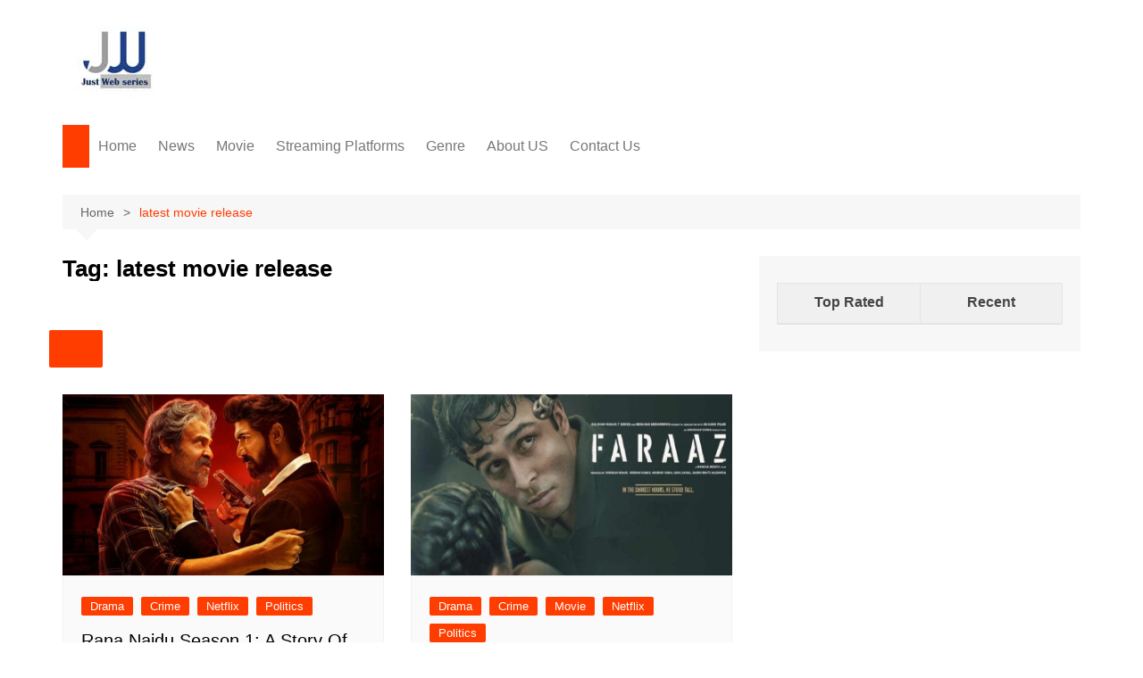

--- FILE ---
content_type: text/html; charset=UTF-8
request_url: https://www.justwebseries.com/tag/latest-movie-release/
body_size: 42207
content:
		<!doctype html>
		<html lang="en-US" prefix="og: https://ogp.me/ns#">
				<head>
<meta name="viewport" content="width=device-width, initial-scale=1.0">
<meta charset="UTF-8">
<meta name="robots" content="index, follow, max-snippet:-1, max-video-preview:-1, max-image-preview:large"/>
<meta property="og:locale" content="en_US" />
<meta property="og:type" content="article" />
<meta property="og:title" content="latest movie release - Just Web Series" />
<meta property="og:url" content="https://www.justwebseries.com/tag/latest-movie-release/" />
<meta property="og:site_name" content="Just Web Series Media" />
<meta property="article:publisher" content="https://www.facebook.com/justwebseries/" />
<meta name="twitter:card" content="summary_large_image" />
<meta name="twitter:title" content="latest movie release - Just Web Series" />
<meta name="twitter:site" content="@justwebseries" />
<meta name="twitter:label1" content="Posts" />
<meta name="twitter:data1" content="23" />
<meta name="generator" content="AMP for WP 1.1.11"/>
<meta name="generator" content="WordPress 6.9" />
<meta name="generator" content="Site Kit by Google 1.170.0" />
<meta name="google-adsense-platform-account" content="ca-host-pub-2644536267352236">
<meta name="google-adsense-platform-domain" content="sitekit.withgoogle.com">
<meta name="generator" content="Elementor 3.34.1; features: additional_custom_breakpoints; settings: css_print_method-external, google_font-enabled, font_display-swap">
<meta name="onesignal" content="wordpress-plugin"/>
<meta name="generator" content="Powered by WPBakery Page Builder - drag and drop page builder for WordPress."/>
<meta name="msapplication-TileImage" content="https://www.justwebseries.com/wp-content/uploads/2026/01/Just-web-series.jpg" />
<meta name="pwaforwp" content="wordpress-plugin"/>
<meta name="theme-color" content="#D5E0EB">
<meta name="apple-mobile-web-app-title" content="Just Web Series">
<meta name="application-name" content="Just Web Series">
<meta name="apple-mobile-web-app-capable" content="yes">
<meta name="apple-mobile-web-app-status-bar-style" content="default">
<meta name="mobile-web-app-capable" content="yes">
<meta name="apple-touch-fullscreen" content="yes">



<script id="bv-lazyload-images" data-cfasync="false" bv-exclude="true">var __defProp=Object.defineProperty;var __name=(target,value)=>__defProp(target,"name",{value,configurable:!0});var bv_lazyload_event_listener="load",bv_lazyload_events=["mousemove","click","keydown","wheel","touchmove","touchend"],bv_use_srcset_attr=!1,bv_style_observer,img_observer,picture_lazy_observer;bv_lazyload_event_listener=="load"?window.addEventListener("load",event=>{handle_lazyload_images()}):bv_lazyload_event_listener=="readystatechange"&&document.addEventListener("readystatechange",event=>{document.readyState==="interactive"&&handle_lazyload_images()});function add_lazyload_image_event_listeners(handle_lazyload_images2){bv_lazyload_events.forEach(function(event){document.addEventListener(event,handle_lazyload_images2,!0)})}__name(add_lazyload_image_event_listeners,"add_lazyload_image_event_listeners");function remove_lazyload_image_event_listeners(){bv_lazyload_events.forEach(function(event){document.removeEventListener(event,handle_lazyload_images,!0)})}__name(remove_lazyload_image_event_listeners,"remove_lazyload_image_event_listeners");function bv_replace_lazyloaded_image_url(element2){let src_value=element2.getAttribute("bv-data-src"),srcset_value=element2.getAttribute("bv-data-srcset"),currentSrc=element2.getAttribute("src");currentSrc&&currentSrc.startsWith("data:image/svg+xml")&&(bv_use_srcset_attr&&srcset_value&&element2.setAttribute("srcset",srcset_value),src_value&&element2.setAttribute("src",src_value))}__name(bv_replace_lazyloaded_image_url,"bv_replace_lazyloaded_image_url");function bv_replace_inline_style_image_url(element2){let bv_style_attr=element2.getAttribute("bv-data-style");if(console.log(bv_style_attr),bv_style_attr){let currentStyles=element2.getAttribute("style")||"",newStyle=currentStyles+(currentStyles?";":"")+bv_style_attr;element2.setAttribute("style",newStyle)}else console.log("BV_STYLE_ATTRIBUTE_NOT_FOUND : "+entry)}__name(bv_replace_inline_style_image_url,"bv_replace_inline_style_image_url");function handleLazyloadImages(entries){entries.map(entry2=>{entry2.isIntersecting&&(bv_replace_lazyloaded_image_url(entry2.target),img_observer.unobserve(entry2.target))})}__name(handleLazyloadImages,"handleLazyloadImages");function handleOnscreenInlineStyleImages(entries){entries.map(entry2=>{entry2.isIntersecting&&(bv_replace_inline_style_image_url(entry2.target),bv_style_observer.unobserve(entry2.target))})}__name(handleOnscreenInlineStyleImages,"handleOnscreenInlineStyleImages");function handlePictureTags(entries){entries.map(entry2=>{entry2.isIntersecting&&(bv_replace_picture_tag_url(entry2.target),picture_lazy_observer.unobserve(entry2.target))})}__name(handlePictureTags,"handlePictureTags");function bv_replace_picture_tag_url(element2){const child_elements=element2.children;for(let i=0;i<child_elements.length;i++){let child_elem=child_elements[i],_srcset=child_elem.getAttribute("bv-data-srcset"),_src=child_elem.getAttribute("bv-data-src");_srcset&&child_elem.setAttribute("srcset",_srcset),_src&&child_elem.setAttribute("src",_src),bv_replace_picture_tag_url(child_elem)}}__name(bv_replace_picture_tag_url,"bv_replace_picture_tag_url"),"IntersectionObserver"in window&&(bv_style_observer=new IntersectionObserver(handleOnscreenInlineStyleImages),img_observer=new IntersectionObserver(handleLazyloadImages),picture_lazy_observer=new IntersectionObserver(handlePictureTags));function handle_lazyload_images(){"IntersectionObserver"in window?(document.querySelectorAll(".bv-lazyload-bg-style").forEach(target_element=>{bv_style_observer.observe(target_element)}),document.querySelectorAll(".bv-lazyload-tag-img").forEach(img_element=>{img_observer.observe(img_element)}),document.querySelectorAll(".bv-lazyload-picture").forEach(picture_element=>{picture_lazy_observer.observe(picture_element)})):(document.querySelectorAll(".bv-lazyload-bg-style").forEach(target_element=>{bv_replace_inline_style_image_url(target_element)}),document.querySelectorAll(".bv-lazyload-tag-img").forEach(target_element=>{bv_replace_lazyloaded_image_url(target_element)}),document.querySelectorAll(".bv-lazyload-picture").forEach(picture_element=>{bv_replace_picture_tag_url(element)}))}__name(handle_lazyload_images,"handle_lazyload_images");
</script>

<script id="bv-dl-scripts-list" data-cfasync="false" bv-exclude="true">
var scriptAttrs = [{"attrs":{"type":"text\/javascript","id":"addtoany-core-js-before","defer":true,"data-cfasync":false,"bv_inline_delayed":true,"async":false},"bv_unique_id":"7S6LlY8taEeufai1vtqb","reference":0},{"attrs":{"type":"text\/javascript","src":"https:\/\/www.justwebseries.com\/wp-content\/uploads\/al_opt_content\/SCRIPT\/www.justwebseries.com\/.\/wp-includes\/js\/jquery\/696e352246fa5c2f2bb1f1b5\/696e352246fa5c2f2bb1f1b5-16cb9084c573484b0cbcd8b282b41204_jquery.min.js?ver=3.7.1","id":"jquery-core-js","defer":true,"data-cfasync":false,"async":false,"bv_inline_delayed":false},"bv_unique_id":"50OkAcyxS9nv27buxMhj","reference":2},{"attrs":{"type":"text\/javascript","src":"https:\/\/www.justwebseries.com\/wp-content\/uploads\/al_opt_content\/SCRIPT\/www.justwebseries.com\/.\/wp-includes\/js\/jquery\/696e352246fa5c2f2bb1f1b5\/696e352246fa5c2f2bb1f1b5-9ffeb32e2d9efbf8f70caabded242267_jquery-migrate.min.js?ver=3.4.1","id":"jquery-migrate-js","defer":true,"data-cfasync":false,"async":false,"bv_inline_delayed":false},"bv_unique_id":"Uq49beEfO0yxhiOxTaoS","reference":3},{"attrs":{"type":"text\/javascript","src":"https:\/\/www.googletagmanager.com\/gtag\/js?id=GT-K8FVM3T","id":"google_gtagjs-js","defer":true,"data-cfasync":false,"async":false,"bv_inline_delayed":false},"bv_unique_id":"W4rEt3o9ueqfdUaA1lBH","reference":5},{"attrs":{"type":"text\/javascript","id":"google_gtagjs-js-after","defer":true,"data-cfasync":false,"bv_inline_delayed":true,"async":false},"bv_unique_id":"kS8cOoeuYW9H9fTXXfFn","reference":6},{"attrs":{"type":"text\/javascript","id":"__ytprefs__-js-extra","defer":true,"data-cfasync":false,"bv_inline_delayed":true,"async":false},"bv_unique_id":"kH30l4DCgCO0Z3TsQ7xv","reference":7},{"attrs":{"type":"text\/javascript","src":"https:\/\/www.justwebseries.com\/wp-content\/uploads\/al_opt_content\/SCRIPT\/www.justwebseries.com\/.\/wp-content\/plugins\/youtube-embed-plus\/scripts\/696e352246fa5c2f2bb1f1b5\/696e352246fa5c2f2bb1f1b5-e59bb7bb3feb550871171701cd89d159_ytprefs.min.js?ver=14.2.4","id":"__ytprefs__-js","defer":true,"data-cfasync":false,"async":false,"bv_inline_delayed":false},"bv_unique_id":"UJkn4cNTNUNgdZsgJXn4","reference":8},{"attrs":{"src":"https:\/\/pagead2.googlesyndication.com\/pagead\/js\/adsbygoogle.js?client=ca-pub-6733442389002511","crossorigin":"anonymous","defer":true,"data-cfasync":false,"async":false,"bv_inline_delayed":false},"bv_unique_id":"CcUeRV643iQdBPRmlNQK","reference":9},{"attrs":{"data-ad-client":"ca-pub-6733442389002511","src":"https:\/\/pagead2.googlesyndication.com\/pagead\/js\/adsbygoogle.js","defer":true,"data-cfasync":false,"async":false,"bv_inline_delayed":false},"bv_unique_id":"x3xnhUSXP2czkv3HeHQa","reference":10},{"attrs":{"custom-element":"amp-ad","src":"https:\/\/cdn.ampproject.org\/v0\/amp-ad-0.1.js","defer":true,"data-cfasync":false,"async":false,"bv_inline_delayed":false},"bv_unique_id":"Mq1mOkEYp4tejC1grCQ1","reference":11},{"attrs":{"defer":true,"data-cfasync":false,"bv_inline_delayed":true,"type":"text\/javascript","async":false},"bv_unique_id":"yXKQMmKWOFu4nJkEJA4L","reference":12},{"attrs":{"type":"text\/javascript","src":"https:\/\/pagead2.googlesyndication.com\/pagead\/js\/adsbygoogle.js?client=ca-pub-6733442389002511&host=ca-host-pub-2644536267352236","crossorigin":"anonymous","defer":true,"data-cfasync":false,"async":false,"bv_inline_delayed":false},"bv_unique_id":"LYRCS91sJbt6aQdrACii","reference":13},{"attrs":{"src":"https:\/\/fundingchoicesmessages.google.com\/i\/pub-6733442389002511?ers=1","nonce":"QRAHOXLfeE354dzgNONZTQ","defer":true,"data-cfasync":false,"async":false,"bv_inline_delayed":false},"bv_unique_id":"d28JqcJ0giqYuM5IhR4A","reference":14},{"attrs":{"nonce":"QRAHOXLfeE354dzgNONZTQ","defer":true,"data-cfasync":false,"bv_inline_delayed":true,"type":"text\/javascript","async":false},"bv_unique_id":"iWuMDxsrVU8uRehnzgVR","reference":15},{"attrs":{"defer":true,"data-cfasync":false,"bv_inline_delayed":true,"type":"text\/javascript","async":false},"bv_unique_id":"uEe3c2jEcREdgQ1Lp9sZ","reference":16},{"attrs":{"src":"https:\/\/pagead2.googlesyndication.com\/pagead\/js\/adsbygoogle.js","defer":true,"data-cfasync":false,"async":false,"bv_inline_delayed":false},"bv_unique_id":"D7vRRROQmIwptp42NYY0","reference":17},{"attrs":{"defer":true,"data-cfasync":false,"bv_inline_delayed":true,"type":"text\/javascript","async":false},"bv_unique_id":"Kj15TWNL8ORPjOODZ2Wf","reference":18},{"attrs":{"type":"text\/javascript","defer":true,"data-cfasync":false,"bv_inline_delayed":true,"async":false},"bv_unique_id":"qDAVOAMTPvLXw5P1F78d","reference":19},{"attrs":{"defer":true,"data-cfasync":false,"bv_inline_delayed":true,"type":"text\/javascript","async":false},"bv_unique_id":"k8GDL9NEBgDop1GvtmfO","reference":20},{"attrs":{"type":"text\/javascript","src":"https:\/\/www.justwebseries.com\/wp-content\/uploads\/al_opt_content\/SCRIPT\/www.justwebseries.com\/.\/wp-includes\/js\/dist\/696e352246fa5c2f2bb1f1b5\/696e352246fa5c2f2bb1f1b5-90e932bd9e62583fc494c00498cfe7f5_hooks.min.js?ver=dd5603f07f9220ed27f1","id":"wp-hooks-js","defer":true,"data-cfasync":false,"async":false,"bv_inline_delayed":false},"bv_unique_id":"nYKlVRgcZt0vHyzz77Wp","reference":21},{"attrs":{"type":"text\/javascript","src":"https:\/\/www.justwebseries.com\/wp-content\/uploads\/al_opt_content\/SCRIPT\/www.justwebseries.com\/.\/wp-includes\/js\/dist\/696e352246fa5c2f2bb1f1b5\/696e352246fa5c2f2bb1f1b5-3a5838d1182eb0b11f5a58bfe26e2529_i18n.min.js?ver=c26c3dc7bed366793375","id":"wp-i18n-js","defer":true,"data-cfasync":false,"async":false,"bv_inline_delayed":false},"bv_unique_id":"wStWnVgcMnm8pR7iJN3p","reference":22},{"attrs":{"type":"text\/javascript","id":"wp-i18n-js-after","defer":true,"data-cfasync":false,"bv_inline_delayed":true,"async":false},"bv_unique_id":"Zxc8HrWmMSzLNfy6Kh8w","reference":23},{"attrs":{"type":"text\/javascript","src":"https:\/\/www.justwebseries.com\/wp-content\/uploads\/al_opt_content\/SCRIPT\/www.justwebseries.com\/.\/wp-content\/plugins\/contact-form-7\/includes\/swv\/js\/696e352246fa5c2f2bb1f1b5\/696e352246fa5c2f2bb1f1b5-96e7dc3f0e8559e4a3f3ca40b17ab9c3_index.js?ver=6.1.4","id":"swv-js","defer":true,"data-cfasync":false,"async":false,"bv_inline_delayed":false},"bv_unique_id":"rrGP29AzV4OUAp8WjypV","reference":24},{"attrs":{"type":"text\/javascript","id":"contact-form-7-js-before","defer":true,"data-cfasync":false,"bv_inline_delayed":true,"async":false},"bv_unique_id":"stRAsxNtcfDCmmB7NOsu","reference":25},{"attrs":{"type":"text\/javascript","src":"https:\/\/www.justwebseries.com\/wp-content\/uploads\/al_opt_content\/SCRIPT\/www.justwebseries.com\/.\/wp-content\/plugins\/contact-form-7\/includes\/js\/696e352246fa5c2f2bb1f1b5\/696e352246fa5c2f2bb1f1b5-2912c657d0592cc532dff73d0d2ce7bb_index.js?ver=6.1.4","id":"contact-form-7-js","defer":true,"data-cfasync":false,"async":false,"bv_inline_delayed":false},"bv_unique_id":"pIpduTp4hJOQ15s40W4P","reference":26},{"attrs":{"type":"text\/javascript","id":"ez-toc-scroll-scriptjs-js-extra","defer":true,"data-cfasync":false,"async":false,"bv_inline_delayed":true},"bv_unique_id":"K6LE5CXsuDB1hBF4V8fn","reference":27},{"attrs":{"type":"text\/javascript","src":"https:\/\/www.justwebseries.com\/wp-content\/plugins\/easy-table-of-contents\/assets\/js\/smooth_scroll.min.js?ver=2.0.80","id":"ez-toc-scroll-scriptjs-js","defer":true,"data-cfasync":false,"async":false,"bv_inline_delayed":false},"bv_unique_id":"n4hJOhyq0MPIZWGHb4Y4","reference":28},{"attrs":{"type":"text\/javascript","src":"https:\/\/www.justwebseries.com\/wp-content\/plugins\/easy-table-of-contents\/vendor\/js-cookie\/js.cookie.min.js?ver=2.2.1","id":"ez-toc-js-cookie-js","defer":true,"data-cfasync":false,"async":false,"bv_inline_delayed":false},"bv_unique_id":"6maD00K4n1MDTiqlruOw","reference":29},{"attrs":{"type":"text\/javascript","src":"https:\/\/www.justwebseries.com\/wp-content\/plugins\/easy-table-of-contents\/vendor\/sticky-kit\/jquery.sticky-kit.min.js?ver=1.9.2","id":"ez-toc-jquery-sticky-kit-js","defer":true,"data-cfasync":false,"async":false,"bv_inline_delayed":false},"bv_unique_id":"rKo56Qla1oLNAbJg62YL","reference":30},{"attrs":{"type":"text\/javascript","id":"ez-toc-js-js-extra","defer":true,"data-cfasync":false,"async":false,"bv_inline_delayed":true},"bv_unique_id":"vK0FNyS5vvsJnw5Lri8L","reference":31},{"attrs":{"type":"text\/javascript","src":"https:\/\/www.justwebseries.com\/wp-content\/plugins\/easy-table-of-contents\/assets\/js\/front.min.js?ver=2.0.80-1768471840","id":"ez-toc-js-js","defer":true,"data-cfasync":false,"async":false,"bv_inline_delayed":false},"bv_unique_id":"SosifHLbHjlCGltWbnQe","reference":32},{"attrs":{"type":"text\/javascript","id":"ez-toc-js-js-after","defer":true,"data-cfasync":false,"async":false,"bv_inline_delayed":true},"bv_unique_id":"5guDGdHuQwJ61lqF5W0E","reference":33},{"attrs":{"type":"text\/javascript","id":"cream-magazine-bundle-js-extra","defer":true,"data-cfasync":false,"bv_inline_delayed":true,"async":false},"bv_unique_id":"2jv7npeKywh7m213icL2","reference":34},{"attrs":{"type":"text\/javascript","src":"https:\/\/www.justwebseries.com\/wp-content\/uploads\/al_opt_content\/SCRIPT\/www.justwebseries.com\/.\/wp-content\/themes\/cream-magazine\/assets\/dist\/js\/696e352246fa5c2f2bb1f1b5\/696e352246fa5c2f2bb1f1b5-3a058885e515f30816aa1685f704dfa2_bundle.min.js?ver=2.1.10","id":"cream-magazine-bundle-js","defer":true,"data-cfasync":false,"async":false,"bv_inline_delayed":false},"bv_unique_id":"lOyTMZf8FZ6MXEvJjKuV","reference":35},{"attrs":{"type":"text\/javascript","src":"https:\/\/www.justwebseries.com\/wp-content\/uploads\/al_opt_content\/SCRIPT\/www.justwebseries.com\/.\/wp-content\/plugins\/wp-review\/public\/js\/696e352246fa5c2f2bb1f1b5\/696e352246fa5c2f2bb1f1b5-4bc147bc05c27362dad8817c736b1ecc_js.cookie.min.js?ver=2.1.4","id":"js-cookie-js","defer":true,"data-cfasync":false,"async":false,"bv_inline_delayed":false},"bv_unique_id":"fQvTUfWdu6cb6sFcqdBj","reference":36},{"attrs":{"type":"text\/javascript","src":"https:\/\/www.justwebseries.com\/wp-content\/uploads\/al_opt_content\/SCRIPT\/www.justwebseries.com\/.\/wp-includes\/js\/696e352246fa5c2f2bb1f1b5\/696e352246fa5c2f2bb1f1b5-dadb3f410026822807858737cbc7b64c_underscore.min.js?ver=1.13.7","id":"underscore-js","defer":true,"data-cfasync":false,"async":false,"bv_inline_delayed":false},"bv_unique_id":"lJ2SWRqPSPKPpH1pMbO6","reference":37},{"attrs":{"type":"text\/javascript","id":"wp-util-js-extra","defer":true,"data-cfasync":false,"bv_inline_delayed":true,"async":false},"bv_unique_id":"vcodWNuGnT4lrUu7Oadv","reference":38},{"attrs":{"type":"text\/javascript","src":"https:\/\/www.justwebseries.com\/wp-content\/uploads\/al_opt_content\/SCRIPT\/www.justwebseries.com\/.\/wp-includes\/js\/696e352246fa5c2f2bb1f1b5\/696e352246fa5c2f2bb1f1b5-19d386c9004e54941c1cc61d357efa5d_wp-util.min.js?ver=6.9","id":"wp-util-js","defer":true,"data-cfasync":false,"async":false,"bv_inline_delayed":false},"bv_unique_id":"58vFPHCroHFa47QDP6lE","reference":39},{"attrs":{"type":"text\/javascript","id":"wp_review-js-js-extra","defer":true,"data-cfasync":false,"bv_inline_delayed":true,"async":false},"bv_unique_id":"B1GNomcAUNH6H0K3PlnW","reference":40},{"attrs":{"type":"text\/javascript","src":"https:\/\/www.justwebseries.com\/wp-content\/uploads\/al_opt_content\/SCRIPT\/www.justwebseries.com\/.\/wp-content\/plugins\/wp-review\/public\/js\/696e352246fa5c2f2bb1f1b5\/696e352246fa5c2f2bb1f1b5-3db62f03616f99a0c526ca62640f03ac_main.js?ver=5.3.5","id":"wp_review-js-js","defer":true,"data-cfasync":false,"async":false,"bv_inline_delayed":false},"bv_unique_id":"8GgvJbGkJdnQK5YDPXK7","reference":41},{"attrs":{"type":"text\/javascript","src":"https:\/\/www.justwebseries.com\/wp-content\/uploads\/al_opt_content\/SCRIPT\/www.justwebseries.com\/.\/wp-content\/plugins\/jquery-validation-for-contact-form-7\/includes\/assets\/js\/696e352246fa5c2f2bb1f1b5\/696e352246fa5c2f2bb1f1b5-143becb3b413c8e2e0936e958fda1e01_jquery.validate.min.js?ver=5.4.2","id":"jvcf7_jquery_validate-js","defer":true,"data-cfasync":false,"async":false,"bv_inline_delayed":false},"bv_unique_id":"bB56osanN7lfkj1s58Ui","reference":42},{"attrs":{"type":"text\/javascript","id":"jvcf7_validation-js-extra","defer":true,"data-cfasync":false,"bv_inline_delayed":true,"async":false},"bv_unique_id":"npBjqpXixCAFMnR1FHDl","reference":43},{"attrs":{"type":"text\/javascript","src":"https:\/\/www.justwebseries.com\/wp-content\/uploads\/al_opt_content\/SCRIPT\/www.justwebseries.com\/.\/wp-content\/plugins\/jquery-validation-for-contact-form-7\/includes\/assets\/js\/696e352246fa5c2f2bb1f1b5\/696e352246fa5c2f2bb1f1b5-34b8549028f1cd0f51d95c2bf5ede579_jvcf7_validation.js?ver=5.4.2","id":"jvcf7_validation-js","defer":true,"data-cfasync":false,"async":false,"bv_inline_delayed":false},"bv_unique_id":"kNi2THiYuww5JkWcgHX8","reference":44},{"attrs":{"type":"text\/javascript","src":"https:\/\/www.justwebseries.com\/wp-content\/uploads\/al_opt_content\/SCRIPT\/www.justwebseries.com\/.\/wp-content\/plugins\/universal-google-adsense-and-ads-manager\/public\/assets\/build\/js\/696e352246fa5c2f2bb1f1b5\/696e352246fa5c2f2bb1f1b5-e26209a6cfaac6becc46d2b78f621730_ugaam-public.min.js?ver=1.1.8","id":"universal-google-adsense-and-ads-manager-js","defer":true,"data-cfasync":false,"async":false,"bv_inline_delayed":false},"bv_unique_id":"vIpXhGs2ZLiQIQ6Tkquq","reference":45},{"attrs":{"type":"text\/javascript","id":"pwaforwp-js-js-extra","defer":true,"data-cfasync":false,"bv_inline_delayed":true,"async":false},"bv_unique_id":"eYL2SvSL5hsb96Fc745n","reference":47},{"attrs":{"type":"text\/javascript","src":"https:\/\/www.justwebseries.com\/wp-content\/uploads\/al_opt_content\/SCRIPT\/www.justwebseries.com\/.\/wp-content\/plugins\/pwa-for-wp\/assets\/js\/696e352246fa5c2f2bb1f1b5\/696e352246fa5c2f2bb1f1b5-7289616505bdfd969043bfcd4a647ae7_pwaforwp.min.js?ver=1.7.83","id":"pwaforwp-js-js","defer":true,"data-cfasync":false,"async":false,"bv_inline_delayed":false},"bv_unique_id":"5yGBCLsSe6Q62bKtPLUj","reference":48},{"attrs":{"type":"text\/javascript","src":"https:\/\/www.justwebseries.com\/wp-content\/uploads\/al_opt_content\/SCRIPT\/www.justwebseries.com\/.\/wp-content\/plugins\/pwa-for-wp\/assets\/js\/696e352246fa5c2f2bb1f1b5\/696e352246fa5c2f2bb1f1b5-21100fa4bd5b3a1d483de331ce59dde2_pwaforwp-video.min.js?ver=1.7.83","id":"pwaforwp-video-js-js","defer":true,"data-cfasync":false,"async":false,"bv_inline_delayed":false},"bv_unique_id":"7XjF4eQbELPlbtyhoiIT","reference":49},{"attrs":{"type":"text\/javascript","id":"pwaforwp-download-js-js-extra","defer":true,"data-cfasync":false,"bv_inline_delayed":true,"async":false},"bv_unique_id":"DXsmxquxB03qHpwB0dHb","reference":50},{"attrs":{"type":"text\/javascript","src":"https:\/\/www.justwebseries.com\/wp-content\/uploads\/al_opt_content\/SCRIPT\/www.justwebseries.com\/.\/wp-content\/plugins\/pwa-for-wp\/assets\/js\/696e352246fa5c2f2bb1f1b5\/696e352246fa5c2f2bb1f1b5-23052858ed01d1ad455908230c6f708f_pwaforwp-download.min.js?ver=1.7.83","id":"pwaforwp-download-js-js","defer":true,"data-cfasync":false,"async":false,"bv_inline_delayed":false},"bv_unique_id":"wERdRnN5noHo9bPNe6vQ","reference":51},{"attrs":{"type":"text\/javascript","src":"https:\/\/www.justwebseries.com\/wp-content\/uploads\/al_opt_content\/SCRIPT\/www.justwebseries.com\/.\/696e352246fa5c2f2bb1f1b5\/696e352246fa5c2f2bb1f1b5-5966279b9e1bb7dab865f20fc979ce34_pwa-register-sw.js?ver=1.7.83","id":"pwa-main-script-js","defer":true,"data-cfasync":false,"async":false,"bv_inline_delayed":false},"bv_unique_id":"By9R4YrmfsUL3ArVrWW9","reference":52},{"attrs":{"type":"text\/javascript","src":"https:\/\/www.justwebseries.com\/wp-content\/uploads\/al_opt_content\/SCRIPT\/www.justwebseries.com\/.\/wp-content\/plugins\/youtube-embed-plus\/scripts\/696e352246fa5c2f2bb1f1b5\/696e352246fa5c2f2bb1f1b5-56939037655e233f78ff8ef57ab17b8f_fitvids.min.js?ver=14.2.4","id":"__ytprefsfitvids__-js","defer":true,"data-cfasync":false,"async":false,"bv_inline_delayed":false},"bv_unique_id":"hnsIhkgDNAgMqicpb9Up","reference":53},{"attrs":{"type":"text\/javascript","id":"wp_review_tab_widget-js-extra","defer":true,"data-cfasync":false,"bv_inline_delayed":true,"async":false},"bv_unique_id":"ShJEDWYr93BZtcRgzIRo","reference":55},{"attrs":{"type":"text\/javascript","src":"https:\/\/www.justwebseries.com\/wp-content\/uploads\/al_opt_content\/SCRIPT\/www.justwebseries.com\/.\/wp-content\/plugins\/wp-review\/public\/js\/696e352246fa5c2f2bb1f1b5\/696e352246fa5c2f2bb1f1b5-dacf8ed76781b831ee219e593929d94a_wp-review-tab-widget.js?ver=3.0.0","id":"wp_review_tab_widget-js","defer":true,"data-cfasync":false,"async":false,"bv_inline_delayed":false},"bv_unique_id":"AReR6uRbHINezJO5hzYF","reference":56},{"attrs":{"type":"module","defer":true,"data-cfasync":false,"bv_inline_delayed":true,"async":false},"bv_unique_id":"ZqYk34t2ssXOMPCSSTJg","reference":57},{"attrs":{"type":"text\/javascript","defer":true,"src":"https:\/\/static.addtoany.com\/menu\/page.js","id":"addtoany-core-js","data-cfasync":false,"async":false,"bv_inline_delayed":false,"is_first_defer_element":true},"bv_unique_id":"fhgpZ7ZgRrprJu1crUld","reference":1},{"attrs":{"type":"text\/javascript","defer":true,"src":"https:\/\/www.justwebseries.com\/wp-content\/uploads\/al_opt_content\/SCRIPT\/www.justwebseries.com\/.\/wp-content\/plugins\/add-to-any\/696e352246fa5c2f2bb1f1b5\/696e352246fa5c2f2bb1f1b5-5ef26b5e47e6951f43ecf2b1fc645222_addtoany.min.js?ver=1.1","id":"addtoany-jquery-js","data-cfasync":false,"async":false,"bv_inline_delayed":false},"bv_unique_id":"058leGrjO00xyrvismsP","reference":4},{"attrs":{"type":"text\/javascript","src":"https:\/\/www.justwebseries.com\/wp-content\/uploads\/al_opt_content\/SCRIPT\/www.justwebseries.com\/.\/wp-content\/plugins\/google-site-kit\/dist\/assets\/js\/696e352246fa5c2f2bb1f1b5\/696e352246fa5c2f2bb1f1b5-af5f2224f9be166297b8754f98622c4d_googlesitekit-events-provider-contact-form-7-40476021fb6e59177033.js","id":"googlesitekit-events-provider-contact-form-7-js","defer":true,"data-cfasync":false,"async":false,"bv_inline_delayed":false},"bv_unique_id":"NzEVtvGj9V4xu8uWP9u1","reference":46},{"attrs":{"type":"text\/javascript","src":"https:\/\/cdn.onesignal.com\/sdks\/web\/v16\/OneSignalSDK.page.js?ver=1.0.0","id":"remote_sdk-js","defer":true,"data-wp-strategy":"defer","data-cfasync":false,"async":false,"bv_inline_delayed":false},"bv_unique_id":"BjBGelRv66XEiRP1aZaC","reference":54},{"attrs":{"src":"data:text\/javascript;base64, [base64]","id":"bv-trigger-listener","type":"text\/javascript","defer":true,"async":false},"bv_unique_id":"d6fe9c24159ed4a27d224d91c70f8fdc","reference":100000000}];
</script>
<script id="bv-web-worker" type="javascript/worker" data-cfasync="false" bv-exclude="true">var __defProp=Object.defineProperty;var __name=(target,value)=>__defProp(target,"name",{value,configurable:!0});self.onmessage=function(e){var counter=e.data.fetch_urls.length;e.data.fetch_urls.forEach(function(fetch_url){loadUrl(fetch_url,function(){console.log("DONE: "+fetch_url),counter=counter-1,counter===0&&self.postMessage({status:"SUCCESS"})})})};async function loadUrl(fetch_url,callback){try{var request=new Request(fetch_url,{mode:"no-cors",redirect:"follow"});await fetch(request),callback()}catch(fetchError){console.log("Fetch Error loading URL:",fetchError);try{var xhr=new XMLHttpRequest;xhr.onerror=callback,xhr.onload=callback,xhr.responseType="blob",xhr.open("GET",fetch_url,!0),xhr.send()}catch(xhrError){console.log("XHR Error loading URL:",xhrError),callback()}}}__name(loadUrl,"loadUrl");
</script>
<script id="bv-web-worker-handler" data-cfasync="false" bv-exclude="true">var __defProp=Object.defineProperty;var __name=(target,value)=>__defProp(target,"name",{value,configurable:!0});if(typeof scriptAttrs<"u"&&Array.isArray(scriptAttrs)&&scriptAttrs.length>0){const lastElement=scriptAttrs[scriptAttrs.length-1];if(lastElement.attrs&&lastElement.attrs.id==="bv-trigger-listener"){var bv_custom_ready_state_value="loading";Object.defineProperty(document,"readyState",{get:__name(function(){return bv_custom_ready_state_value},"get"),set:__name(function(){},"set")})}}if(typeof scriptAttrs>"u"||!Array.isArray(scriptAttrs))var scriptAttrs=[];if(typeof linkStyleAttrs>"u"||!Array.isArray(linkStyleAttrs))var linkStyleAttrs=[];function isMobileDevice(){return window.innerWidth<=500}__name(isMobileDevice,"isMobileDevice");var js_dom_loaded=!1;document.addEventListener("DOMContentLoaded",()=>{js_dom_loaded=!0});const EVENTS=["mousemove","click","keydown","wheel","touchmove","touchend"];var scriptUrls=[],styleUrls=[],bvEventCalled=!1,workerFinished=!1,functionExec=!1,scriptsInjected=!1,stylesInjected=!1,bv_load_event_fired=!1,autoInjectTimerStarted=!1;const BV_AUTO_INJECT_ENABLED=!0,BV_DESKTOP_AUTO_INJECT_DELAY=1e3,BV_MOBILE_AUTO_INJECT_DELAY=1e4,BV_WORKER_TIMEOUT_DURATION=3e3;scriptAttrs.forEach((scriptAttr,index)=>{scriptAttr.attrs.src&&!scriptAttr.attrs.src.includes("data:text/javascript")&&(scriptUrls[index]=scriptAttr.attrs.src)}),linkStyleAttrs.forEach((linkAttr,index)=>{styleUrls[index]=linkAttr.attrs.href});var fetchUrls=scriptUrls.concat(styleUrls);function addEventListeners(bvEventHandler2){EVENTS.forEach(function(event){document.addEventListener(event,bvEventFired,!0),document.addEventListener(event,bvEventHandler2,!0)})}__name(addEventListeners,"addEventListeners");function removeEventListeners(){EVENTS.forEach(function(event){document.removeEventListener(event,bvEventHandler,!0)})}__name(removeEventListeners,"removeEventListeners");function bvEventFired(){bvEventCalled||(bvEventCalled=!0,workerFinished=!0)}__name(bvEventFired,"bvEventFired");function bvGetElement(attributes,element){Object.keys(attributes).forEach(function(attr){attr==="async"?element.async=attributes[attr]:attr==="innerHTML"?element.innerHTML=atob(attributes[attr]):element.setAttribute(attr,attributes[attr])})}__name(bvGetElement,"bvGetElement");function bvAddElement(attr,element){var attributes=attr.attrs;if(attributes.bv_inline_delayed){let bvScriptId=attr.bv_unique_id,bvScriptElement=document.querySelector("[bv_unique_id='"+bvScriptId+"']");bvScriptElement?(!attributes.innerHTML&&!attributes.src&&bvScriptElement.textContent.trim()!==""&&(attributes.src="data:text/javascript;base64, "+btoa(unescape(encodeURIComponent(bvScriptElement.textContent)))),bvGetElement(attributes,element),bvScriptElement.after(element)):console.log(`Script not found for ${bvScriptId}`)}else{bvGetElement(attributes,element);var templateId=attr.bv_unique_id,targetElement=document.querySelector("[id='"+templateId+"']");targetElement&&targetElement.after(element)}}__name(bvAddElement,"bvAddElement");function injectStyles(){if(stylesInjected){console.log("Styles already injected, skipping");return}stylesInjected=!0,document.querySelectorAll('style[type="bv_inline_delayed_css"], template[id]').forEach(element=>{if(element.tagName.toLowerCase()==="style"){var new_style=document.createElement("style");new_style.type="text/css",new_style.textContent=element.textContent,element.after(new_style),new_style.parentNode?element.remove():console.log("PARENT NODE NOT FOUND")}else if(element.tagName.toLowerCase()==="template"){var templateId=element.id,linkStyleAttr=linkStyleAttrs.find(attr=>attr.bv_unique_id===templateId);if(linkStyleAttr){var link=document.createElement("link");bvAddElement(linkStyleAttr,link),element.parentNode&&element.parentNode.replaceChild(link,element),console.log("EXTERNAL STYLE ADDED")}else console.log(`No linkStyleAttr found for template ID ${templateId}`)}}),linkStyleAttrs.forEach((linkStyleAttr,index)=>{console.log("STYLE ADDED");var element=document.createElement("link");bvAddElement(linkStyleAttr,element)})}__name(injectStyles,"injectStyles");function injectScripts(){if(scriptsInjected){console.log("Scripts already injected, skipping");return}scriptsInjected=!0;let last_script_element;scriptAttrs.forEach((scriptAttr,index)=>{if(bv_custom_ready_state_value==="loading"&&scriptAttr.attrs&&scriptAttr.attrs.is_first_defer_element===!0)if(last_script_element){const readyStateScript=document.createElement("script");readyStateScript.src="data:text/javascript;base64, "+btoa(unescape(encodeURIComponent("bv_custom_ready_state_value = 'interactive';"))),readyStateScript.async=!1,last_script_element.after(readyStateScript)}else bv_custom_ready_state_value="interactive",console.log('Ready state manually set to "interactive"');console.log("JS ADDED");var element=document.createElement("script");last_script_element=element,bvAddElement(scriptAttr,element)})}__name(injectScripts,"injectScripts");function bvEventHandler(){console.log("EVENT FIRED"),js_dom_loaded&&bvEventCalled&&workerFinished&&!functionExec&&(functionExec=!0,injectStyles(),injectScripts(),removeEventListeners())}__name(bvEventHandler,"bvEventHandler");function autoInjectScriptsAfterLoad(){js_dom_loaded&&workerFinished&&!scriptsInjected&&!stylesInjected&&(console.log("Auto-injecting styles and scripts after timer"),injectStyles(),injectScripts())}__name(autoInjectScriptsAfterLoad,"autoInjectScriptsAfterLoad");function startAutoInjectTimer(){if(BV_AUTO_INJECT_ENABLED&&!autoInjectTimerStarted&&bv_load_event_fired&&!bvEventCalled){autoInjectTimerStarted=!0;var delay=isMobileDevice()?BV_MOBILE_AUTO_INJECT_DELAY:BV_DESKTOP_AUTO_INJECT_DELAY;console.log("Starting auto-inject timer with delay: "+delay+"ms"),setTimeout(function(){autoInjectScriptsAfterLoad()},delay)}}__name(startAutoInjectTimer,"startAutoInjectTimer"),addEventListeners(bvEventHandler);var requestObject=window.URL||window.webkitURL,bvWorker=new Worker(requestObject.createObjectURL(new Blob([document.getElementById("bv-web-worker").textContent],{type:"text/javascript"})));bvWorker.onmessage=function(e){e.data.status==="SUCCESS"&&(console.log("WORKER_FINISHED"),workerFinished=!0,bvEventHandler(),startAutoInjectTimer())},addEventListener("load",()=>{bvEventHandler(),bv_call_fetch_urls(),bv_load_event_fired=!0});function bv_call_fetch_urls(){!bv_load_event_fired&&!workerFinished&&(bvWorker.postMessage({fetch_urls:fetchUrls}),bv_initiate_worker_timer())}__name(bv_call_fetch_urls,"bv_call_fetch_urls"),setTimeout(function(){bv_call_fetch_urls()},5e3);function bv_initiate_worker_timer(){setTimeout(function(){workerFinished||(console.log("WORKER_TIMEDOUT"),workerFinished=!0,bvWorker.terminate()),bvEventHandler(),startAutoInjectTimer()},BV_WORKER_TIMEOUT_DURATION)}__name(bv_initiate_worker_timer,"bv_initiate_worker_timer");
</script>

			
			
			<link rel="profile" href="http://gmpg.org/xfn/11">
			<link rel="manifest" href="/pwa-manifest.json">
<link rel="apple-touch-icon" sizes="512x512" href="https://www.justwebseries.com/wp-content/plugins/pwa-for-wp/images/logo-512x512.png">
<link rel="apple-touch-icon-precomposed" sizes="192x192" href="https://www.justwebseries.com/wp-content/plugins/pwa-for-wp/images/logo.png">


<title>latest movie release - Just Web Series</title>

<link rel="canonical" href="https://www.justwebseries.com/tag/latest-movie-release/" />
<link rel="next" href="https://www.justwebseries.com/tag/latest-movie-release/page/2/" />











<script type="application/ld+json" class="rank-math-schema">{"@context":"https://schema.org","@graph":[{"@type":"EntertainmentBusiness","@id":"https://www.justwebseries.com/#organization","name":"Just Web Series Media","url":"https://www.justwebseries.com","sameAs":["https://www.facebook.com/justwebseries/","https://twitter.com/justwebseries","https://www.instagram.com/justwebseries/"],"logo":{"@type":"ImageObject","@id":"https://www.justwebseries.com/#logo","url":"https://www.justwebseries.com/wp-content/uploads/2020/03/logo.png","contentUrl":"https://www.justwebseries.com/wp-content/uploads/2020/03/logo.png","caption":"Just Web Series Media","inLanguage":"en-US","width":"444","height":"242"},"openingHours":["Monday,Tuesday,Wednesday,Thursday,Friday,Saturday,Sunday 09:00-17:00"],"image":{"@id":"https://www.justwebseries.com/#logo"}},{"@type":"WebSite","@id":"https://www.justwebseries.com/#website","url":"https://www.justwebseries.com","name":"Just Web Series Media","alternateName":"Just Web Series","publisher":{"@id":"https://www.justwebseries.com/#organization"},"inLanguage":"en-US"},{"@type":"CollectionPage","@id":"https://www.justwebseries.com/tag/latest-movie-release/#webpage","url":"https://www.justwebseries.com/tag/latest-movie-release/","name":"latest movie release - Just Web Series","isPartOf":{"@id":"https://www.justwebseries.com/#website"},"inLanguage":"en-US"}]}</script>


<link rel="amphtml" href="https://www.justwebseries.com/tag/latest-movie-release/amp/" /><link rel='dns-prefetch' href='//static.addtoany.com' />
<link rel='dns-prefetch' href='//www.googletagmanager.com' />
<link rel='dns-prefetch' href='//pagead2.googlesyndication.com' />
<link rel='dns-prefetch' href='//fundingchoicesmessages.google.com' />
<link rel="alternate" type="application/rss+xml" title="Just Web Series &raquo; Feed" href="https://www.justwebseries.com/feed/" />
<link rel="alternate" type="application/rss+xml" title="Just Web Series &raquo; Comments Feed" href="https://www.justwebseries.com/comments/feed/" />
<link rel="alternate" type="application/rss+xml" title="Just Web Series &raquo; latest movie release Tag Feed" href="https://www.justwebseries.com/tag/latest-movie-release/feed/" />
<style id='wp-img-auto-sizes-contain-inline-css' type='text/css'>
img:is([sizes=auto i],[sizes^="auto," i]){contain-intrinsic-size:3000px 1500px}
/*# sourceURL=wp-img-auto-sizes-contain-inline-css */
</style>
<style id='wp-emoji-styles-inline-css' type='text/css'>

	img.wp-smiley, img.emoji {
		display: inline !important;
		border: none !important;
		box-shadow: none !important;
		height: 1em !important;
		width: 1em !important;
		margin: 0 0.07em !important;
		vertical-align: -0.1em !important;
		background: none !important;
		padding: 0 !important;
	}
/*# sourceURL=wp-emoji-styles-inline-css */
</style>
<link rel='stylesheet' id='wp-block-library-css' href='https://www.justwebseries.com/wp-includes/css/dist/block-library/style.min.css?ver=6.9' type='text/css' media='all' />
<style id='wp-block-library-theme-inline-css' type='text/css'>
.wp-block-audio :where(figcaption){color:#555;font-size:13px;text-align:center}.is-dark-theme .wp-block-audio :where(figcaption){color:#ffffffa6}.wp-block-audio{margin:0 0 1em}.wp-block-code{border:1px solid #ccc;border-radius:4px;font-family:Menlo,Consolas,monaco,monospace;padding:.8em 1em}.wp-block-embed :where(figcaption){color:#555;font-size:13px;text-align:center}.is-dark-theme .wp-block-embed :where(figcaption){color:#ffffffa6}.wp-block-embed{margin:0 0 1em}.blocks-gallery-caption{color:#555;font-size:13px;text-align:center}.is-dark-theme .blocks-gallery-caption{color:#ffffffa6}:root :where(.wp-block-image figcaption){color:#555;font-size:13px;text-align:center}.is-dark-theme :root :where(.wp-block-image figcaption){color:#ffffffa6}.wp-block-image{margin:0 0 1em}.wp-block-pullquote{border-bottom:4px solid;border-top:4px solid;color:currentColor;margin-bottom:1.75em}.wp-block-pullquote :where(cite),.wp-block-pullquote :where(footer),.wp-block-pullquote__citation{color:currentColor;font-size:.8125em;font-style:normal;text-transform:uppercase}.wp-block-quote{border-left:.25em solid;margin:0 0 1.75em;padding-left:1em}.wp-block-quote cite,.wp-block-quote footer{color:currentColor;font-size:.8125em;font-style:normal;position:relative}.wp-block-quote:where(.has-text-align-right){border-left:none;border-right:.25em solid;padding-left:0;padding-right:1em}.wp-block-quote:where(.has-text-align-center){border:none;padding-left:0}.wp-block-quote.is-large,.wp-block-quote.is-style-large,.wp-block-quote:where(.is-style-plain){border:none}.wp-block-search .wp-block-search__label{font-weight:700}.wp-block-search__button{border:1px solid #ccc;padding:.375em .625em}:where(.wp-block-group.has-background){padding:1.25em 2.375em}.wp-block-separator.has-css-opacity{opacity:.4}.wp-block-separator{border:none;border-bottom:2px solid;margin-left:auto;margin-right:auto}.wp-block-separator.has-alpha-channel-opacity{opacity:1}.wp-block-separator:not(.is-style-wide):not(.is-style-dots){width:100px}.wp-block-separator.has-background:not(.is-style-dots){border-bottom:none;height:1px}.wp-block-separator.has-background:not(.is-style-wide):not(.is-style-dots){height:2px}.wp-block-table{margin:0 0 1em}.wp-block-table td,.wp-block-table th{word-break:normal}.wp-block-table :where(figcaption){color:#555;font-size:13px;text-align:center}.is-dark-theme .wp-block-table :where(figcaption){color:#ffffffa6}.wp-block-video :where(figcaption){color:#555;font-size:13px;text-align:center}.is-dark-theme .wp-block-video :where(figcaption){color:#ffffffa6}.wp-block-video{margin:0 0 1em}:root :where(.wp-block-template-part.has-background){margin-bottom:0;margin-top:0;padding:1.25em 2.375em}
/*# sourceURL=/wp-includes/css/dist/block-library/theme.min.css */
</style>
<style id='classic-theme-styles-inline-css' type='text/css'>
/*! This file is auto-generated */
.wp-block-button__link{color:#fff;background-color:#32373c;border-radius:9999px;box-shadow:none;text-decoration:none;padding:calc(.667em + 2px) calc(1.333em + 2px);font-size:1.125em}.wp-block-file__button{background:#32373c;color:#fff;text-decoration:none}
/*# sourceURL=/wp-includes/css/classic-themes.min.css */
</style>
<style id='global-styles-inline-css' type='text/css'>
:root{--wp--preset--aspect-ratio--square: 1;--wp--preset--aspect-ratio--4-3: 4/3;--wp--preset--aspect-ratio--3-4: 3/4;--wp--preset--aspect-ratio--3-2: 3/2;--wp--preset--aspect-ratio--2-3: 2/3;--wp--preset--aspect-ratio--16-9: 16/9;--wp--preset--aspect-ratio--9-16: 9/16;--wp--preset--color--black: #000000;--wp--preset--color--cyan-bluish-gray: #abb8c3;--wp--preset--color--white: #ffffff;--wp--preset--color--pale-pink: #f78da7;--wp--preset--color--vivid-red: #cf2e2e;--wp--preset--color--luminous-vivid-orange: #ff6900;--wp--preset--color--luminous-vivid-amber: #fcb900;--wp--preset--color--light-green-cyan: #7bdcb5;--wp--preset--color--vivid-green-cyan: #00d084;--wp--preset--color--pale-cyan-blue: #8ed1fc;--wp--preset--color--vivid-cyan-blue: #0693e3;--wp--preset--color--vivid-purple: #9b51e0;--wp--preset--gradient--vivid-cyan-blue-to-vivid-purple: linear-gradient(135deg,rgb(6,147,227) 0%,rgb(155,81,224) 100%);--wp--preset--gradient--light-green-cyan-to-vivid-green-cyan: linear-gradient(135deg,rgb(122,220,180) 0%,rgb(0,208,130) 100%);--wp--preset--gradient--luminous-vivid-amber-to-luminous-vivid-orange: linear-gradient(135deg,rgb(252,185,0) 0%,rgb(255,105,0) 100%);--wp--preset--gradient--luminous-vivid-orange-to-vivid-red: linear-gradient(135deg,rgb(255,105,0) 0%,rgb(207,46,46) 100%);--wp--preset--gradient--very-light-gray-to-cyan-bluish-gray: linear-gradient(135deg,rgb(238,238,238) 0%,rgb(169,184,195) 100%);--wp--preset--gradient--cool-to-warm-spectrum: linear-gradient(135deg,rgb(74,234,220) 0%,rgb(151,120,209) 20%,rgb(207,42,186) 40%,rgb(238,44,130) 60%,rgb(251,105,98) 80%,rgb(254,248,76) 100%);--wp--preset--gradient--blush-light-purple: linear-gradient(135deg,rgb(255,206,236) 0%,rgb(152,150,240) 100%);--wp--preset--gradient--blush-bordeaux: linear-gradient(135deg,rgb(254,205,165) 0%,rgb(254,45,45) 50%,rgb(107,0,62) 100%);--wp--preset--gradient--luminous-dusk: linear-gradient(135deg,rgb(255,203,112) 0%,rgb(199,81,192) 50%,rgb(65,88,208) 100%);--wp--preset--gradient--pale-ocean: linear-gradient(135deg,rgb(255,245,203) 0%,rgb(182,227,212) 50%,rgb(51,167,181) 100%);--wp--preset--gradient--electric-grass: linear-gradient(135deg,rgb(202,248,128) 0%,rgb(113,206,126) 100%);--wp--preset--gradient--midnight: linear-gradient(135deg,rgb(2,3,129) 0%,rgb(40,116,252) 100%);--wp--preset--font-size--small: 16px;--wp--preset--font-size--medium: 28px;--wp--preset--font-size--large: 32px;--wp--preset--font-size--x-large: 42px;--wp--preset--font-size--larger: 38px;--wp--preset--spacing--20: 0.44rem;--wp--preset--spacing--30: 0.67rem;--wp--preset--spacing--40: 1rem;--wp--preset--spacing--50: 1.5rem;--wp--preset--spacing--60: 2.25rem;--wp--preset--spacing--70: 3.38rem;--wp--preset--spacing--80: 5.06rem;--wp--preset--shadow--natural: 6px 6px 9px rgba(0, 0, 0, 0.2);--wp--preset--shadow--deep: 12px 12px 50px rgba(0, 0, 0, 0.4);--wp--preset--shadow--sharp: 6px 6px 0px rgba(0, 0, 0, 0.2);--wp--preset--shadow--outlined: 6px 6px 0px -3px rgb(255, 255, 255), 6px 6px rgb(0, 0, 0);--wp--preset--shadow--crisp: 6px 6px 0px rgb(0, 0, 0);}:where(.is-layout-flex){gap: 0.5em;}:where(.is-layout-grid){gap: 0.5em;}body .is-layout-flex{display: flex;}.is-layout-flex{flex-wrap: wrap;align-items: center;}.is-layout-flex > :is(*, div){margin: 0;}body .is-layout-grid{display: grid;}.is-layout-grid > :is(*, div){margin: 0;}:where(.wp-block-columns.is-layout-flex){gap: 2em;}:where(.wp-block-columns.is-layout-grid){gap: 2em;}:where(.wp-block-post-template.is-layout-flex){gap: 1.25em;}:where(.wp-block-post-template.is-layout-grid){gap: 1.25em;}.has-black-color{color: var(--wp--preset--color--black) !important;}.has-cyan-bluish-gray-color{color: var(--wp--preset--color--cyan-bluish-gray) !important;}.has-white-color{color: var(--wp--preset--color--white) !important;}.has-pale-pink-color{color: var(--wp--preset--color--pale-pink) !important;}.has-vivid-red-color{color: var(--wp--preset--color--vivid-red) !important;}.has-luminous-vivid-orange-color{color: var(--wp--preset--color--luminous-vivid-orange) !important;}.has-luminous-vivid-amber-color{color: var(--wp--preset--color--luminous-vivid-amber) !important;}.has-light-green-cyan-color{color: var(--wp--preset--color--light-green-cyan) !important;}.has-vivid-green-cyan-color{color: var(--wp--preset--color--vivid-green-cyan) !important;}.has-pale-cyan-blue-color{color: var(--wp--preset--color--pale-cyan-blue) !important;}.has-vivid-cyan-blue-color{color: var(--wp--preset--color--vivid-cyan-blue) !important;}.has-vivid-purple-color{color: var(--wp--preset--color--vivid-purple) !important;}.has-black-background-color{background-color: var(--wp--preset--color--black) !important;}.has-cyan-bluish-gray-background-color{background-color: var(--wp--preset--color--cyan-bluish-gray) !important;}.has-white-background-color{background-color: var(--wp--preset--color--white) !important;}.has-pale-pink-background-color{background-color: var(--wp--preset--color--pale-pink) !important;}.has-vivid-red-background-color{background-color: var(--wp--preset--color--vivid-red) !important;}.has-luminous-vivid-orange-background-color{background-color: var(--wp--preset--color--luminous-vivid-orange) !important;}.has-luminous-vivid-amber-background-color{background-color: var(--wp--preset--color--luminous-vivid-amber) !important;}.has-light-green-cyan-background-color{background-color: var(--wp--preset--color--light-green-cyan) !important;}.has-vivid-green-cyan-background-color{background-color: var(--wp--preset--color--vivid-green-cyan) !important;}.has-pale-cyan-blue-background-color{background-color: var(--wp--preset--color--pale-cyan-blue) !important;}.has-vivid-cyan-blue-background-color{background-color: var(--wp--preset--color--vivid-cyan-blue) !important;}.has-vivid-purple-background-color{background-color: var(--wp--preset--color--vivid-purple) !important;}.has-black-border-color{border-color: var(--wp--preset--color--black) !important;}.has-cyan-bluish-gray-border-color{border-color: var(--wp--preset--color--cyan-bluish-gray) !important;}.has-white-border-color{border-color: var(--wp--preset--color--white) !important;}.has-pale-pink-border-color{border-color: var(--wp--preset--color--pale-pink) !important;}.has-vivid-red-border-color{border-color: var(--wp--preset--color--vivid-red) !important;}.has-luminous-vivid-orange-border-color{border-color: var(--wp--preset--color--luminous-vivid-orange) !important;}.has-luminous-vivid-amber-border-color{border-color: var(--wp--preset--color--luminous-vivid-amber) !important;}.has-light-green-cyan-border-color{border-color: var(--wp--preset--color--light-green-cyan) !important;}.has-vivid-green-cyan-border-color{border-color: var(--wp--preset--color--vivid-green-cyan) !important;}.has-pale-cyan-blue-border-color{border-color: var(--wp--preset--color--pale-cyan-blue) !important;}.has-vivid-cyan-blue-border-color{border-color: var(--wp--preset--color--vivid-cyan-blue) !important;}.has-vivid-purple-border-color{border-color: var(--wp--preset--color--vivid-purple) !important;}.has-vivid-cyan-blue-to-vivid-purple-gradient-background{background: var(--wp--preset--gradient--vivid-cyan-blue-to-vivid-purple) !important;}.has-light-green-cyan-to-vivid-green-cyan-gradient-background{background: var(--wp--preset--gradient--light-green-cyan-to-vivid-green-cyan) !important;}.has-luminous-vivid-amber-to-luminous-vivid-orange-gradient-background{background: var(--wp--preset--gradient--luminous-vivid-amber-to-luminous-vivid-orange) !important;}.has-luminous-vivid-orange-to-vivid-red-gradient-background{background: var(--wp--preset--gradient--luminous-vivid-orange-to-vivid-red) !important;}.has-very-light-gray-to-cyan-bluish-gray-gradient-background{background: var(--wp--preset--gradient--very-light-gray-to-cyan-bluish-gray) !important;}.has-cool-to-warm-spectrum-gradient-background{background: var(--wp--preset--gradient--cool-to-warm-spectrum) !important;}.has-blush-light-purple-gradient-background{background: var(--wp--preset--gradient--blush-light-purple) !important;}.has-blush-bordeaux-gradient-background{background: var(--wp--preset--gradient--blush-bordeaux) !important;}.has-luminous-dusk-gradient-background{background: var(--wp--preset--gradient--luminous-dusk) !important;}.has-pale-ocean-gradient-background{background: var(--wp--preset--gradient--pale-ocean) !important;}.has-electric-grass-gradient-background{background: var(--wp--preset--gradient--electric-grass) !important;}.has-midnight-gradient-background{background: var(--wp--preset--gradient--midnight) !important;}.has-small-font-size{font-size: var(--wp--preset--font-size--small) !important;}.has-medium-font-size{font-size: var(--wp--preset--font-size--medium) !important;}.has-large-font-size{font-size: var(--wp--preset--font-size--large) !important;}.has-x-large-font-size{font-size: var(--wp--preset--font-size--x-large) !important;}
:where(.wp-block-post-template.is-layout-flex){gap: 1.25em;}:where(.wp-block-post-template.is-layout-grid){gap: 1.25em;}
:where(.wp-block-term-template.is-layout-flex){gap: 1.25em;}:where(.wp-block-term-template.is-layout-grid){gap: 1.25em;}
:where(.wp-block-columns.is-layout-flex){gap: 2em;}:where(.wp-block-columns.is-layout-grid){gap: 2em;}
:root :where(.wp-block-pullquote){font-size: 1.5em;line-height: 1.6;}
/*# sourceURL=global-styles-inline-css */
</style>
<link rel='stylesheet' id='contact-form-7-css' href='https://www.justwebseries.com/wp-content/plugins/contact-form-7/includes/css/styles.css?ver=6.1.4' type='text/css' media='all' />
<style id='ez-toc-style-inline-css' type='text/css'>
#ez-toc-container{background:#f9f9f9;border:1px solid #aaa;border-radius:4px;-webkit-box-shadow:0 1px 1px rgba(0,0,0,.05);box-shadow:0 1px 1px rgba(0,0,0,.05);display:table;margin-bottom:1em;padding:10px 20px 10px 10px;position:relative;width:auto}div.ez-toc-widget-container{padding:0;position:relative}#ez-toc-container.ez-toc-light-blue{background:#edf6ff}#ez-toc-container.ez-toc-white{background:#fff}#ez-toc-container.ez-toc-black{background:#000}#ez-toc-container.ez-toc-transparent{background:none transparent}div.ez-toc-widget-container ul{display:block}div.ez-toc-widget-container li{border:none;padding:0}div.ez-toc-widget-container ul.ez-toc-list{padding:10px}#ez-toc-container ul ul,.ez-toc div.ez-toc-widget-container ul ul{margin-left:1.5em}#ez-toc-container li,#ez-toc-container ul{margin:0;padding:0}#ez-toc-container li,#ez-toc-container ul,#ez-toc-container ul li,div.ez-toc-widget-container,div.ez-toc-widget-container li{background:none;list-style:none none;line-height:1.6;margin:0;overflow:hidden;z-index:1}#ez-toc-container .ez-toc-title{text-align:left;line-height:1.45;margin:0;padding:0}.ez-toc-title-container{display:table;width:100%}.ez-toc-title,.ez-toc-title-toggle{display:inline;text-align:left;vertical-align:middle}#ez-toc-container.ez-toc-black p.ez-toc-title{color:#fff}#ez-toc-container div.ez-toc-title-container+ul.ez-toc-list{margin-top:1em}.ez-toc-wrap-left{margin:0 auto 1em 0!important}.ez-toc-wrap-left-text{float:left}.ez-toc-wrap-right{margin:0 0 1em auto!important}.ez-toc-wrap-right-text{float:right}#ez-toc-container a{color:#444;box-shadow:none;text-decoration:none;text-shadow:none;display:inline-flex;align-items:stretch;flex-wrap:nowrap}#ez-toc-container a:visited{color:#9f9f9f}#ez-toc-container a:hover{text-decoration:underline}#ez-toc-container.ez-toc-black a,#ez-toc-container.ez-toc-black a:visited{color:#fff}#ez-toc-container a.ez-toc-toggle{display:flex;align-items:center}.ez-toc-widget-container ul.ez-toc-list li:before{content:" ";position:absolute;left:0;right:0;height:30px;line-height:30px;z-index:-1}.ez-toc-widget-container ul.ez-toc-list li.active{background-color:#ededed}.ez-toc-widget-container li.active>a{font-weight:900}.ez-toc-btn{display:inline-block;padding:6px 12px;margin-bottom:0;font-size:14px;font-weight:400;line-height:1.428571429;text-align:center;white-space:nowrap;vertical-align:middle;cursor:pointer;background-image:none;border:1px solid transparent;border-radius:4px;-webkit-user-select:none;-moz-user-select:none;-ms-user-select:none;-o-user-select:none;user-select:none}.ez-toc-btn:focus{outline:thin dotted #333;outline:5px auto -webkit-focus-ring-color;outline-offset:-2px}.ez-toc-btn:focus,.ez-toc-btn:hover{color:#333;text-decoration:none}.ez-toc-btn.active,.ez-toc-btn:active{background-image:none;outline:0;-webkit-box-shadow:inset 0 3px 5px rgba(0,0,0,.125);box-shadow:inset 0 3px 5px rgba(0,0,0,.125)}.ez-toc-btn-default{color:#333;background-color:#fff}.ez-toc-btn-default.active,.ez-toc-btn-default:active,.ez-toc-btn-default:focus,.ez-toc-btn-default:hover{color:#333;background-color:#ebebeb;border-color:#adadad}.ez-toc-btn-default.active,.ez-toc-btn-default:active{background-image:none}.ez-toc-btn-sm,.ez-toc-btn-xs{padding:5px 10px;font-size:12px;line-height:1.5;border-radius:3px}.ez-toc-btn-xs{padding:1px 5px}.ez-toc-btn-default{text-shadow:0 -1px 0 rgba(0,0,0,.2);-webkit-box-shadow:inset 0 1px 0 hsla(0,0%,100%,.15),0 1px 1px rgba(0,0,0,.075);box-shadow:inset 0 1px 0 hsla(0,0%,100%,.15),0 1px 1px rgba(0,0,0,.075)}.ez-toc-btn-default:active{-webkit-box-shadow:inset 0 3px 5px rgba(0,0,0,.125);box-shadow:inset 0 3px 5px rgba(0,0,0,.125)}.btn.active,.ez-toc-btn:active{background-image:none}.ez-toc-btn-default{text-shadow:0 1px 0 #fff;background-image:-webkit-gradient(linear,left 0,left 100%,from(#fff),to(#e0e0e0));background-image:-webkit-linear-gradient(top,#fff,#e0e0e0);background-image:-moz-linear-gradient(top,#fff 0,#e0e0e0 100%);background-image:linear-gradient(180deg,#fff 0,#e0e0e0);background-repeat:repeat-x;border-color:#ccc;filter:progid:DXImageTransform.Microsoft.gradient(startColorstr="#ffffffff",endColorstr="#ffe0e0e0",GradientType=0);filter:progid:DXImageTransform.Microsoft.gradient(enabled=false)}.ez-toc-btn-default:focus,.ez-toc-btn-default:hover{background-color:#e0e0e0;background-position:0 -15px}.ez-toc-btn-default.active,.ez-toc-btn-default:active{background-color:#e0e0e0;border-color:#dbdbdb}.ez-toc-pull-right{float:right!important;margin-left:10px}#ez-toc-container label.cssicon,#ez-toc-widget-container label.cssicon{height:30px}.ez-toc-glyphicon{position:relative;top:1px;display:inline-block;font-family:Glyphicons Halflings;-webkit-font-smoothing:antialiased;font-style:normal;font-weight:400;line-height:1;-moz-osx-font-smoothing:grayscale}.ez-toc-glyphicon:empty{width:1em}.ez-toc-toggle i.ez-toc-glyphicon{font-size:16px;margin-left:2px}#ez-toc-container input{position:absolute;left:-999em}#ez-toc-container input[type=checkbox]:checked+nav,#ez-toc-widget-container input[type=checkbox]:checked+nav{opacity:0;max-height:0;border:none;display:none}#ez-toc-container label{position:relative;cursor:pointer;display:initial}#ez-toc-container .ez-toc-js-icon-con{display:initial}#ez-toc-container .ez-toc-js-icon-con,#ez-toc-container .ez-toc-toggle label{float:right;position:relative;font-size:16px;padding:0;border:1px solid #999191;border-radius:5px;cursor:pointer;left:10px;width:35px}div#ez-toc-container .ez-toc-title{display:initial}.ez-toc-wrap-center{margin:0 auto 1em!important}#ez-toc-container a.ez-toc-toggle{color:#444;background:inherit;border:inherit}.ez-toc-toggle #item{position:absolute;left:-999em}label.cssicon .ez-toc-glyphicon:empty{font-size:16px;margin-left:2px}label.cssiconcheckbox{display:none}.ez-toc-widget-container ul li a{padding-left:10px;display:inline-flex;align-items:stretch;flex-wrap:nowrap}.ez-toc-widget-container ul.ez-toc-list li{height:auto!important}.ez-toc-cssicon{float:right;position:relative;font-size:16px;padding:0;border:1px solid #999191;border-radius:5px;cursor:pointer;left:10px;width:35px}.ez-toc-icon-toggle-span{display:flex;align-items:center;width:35px;height:30px;justify-content:center;direction:ltr}#ez-toc-container .eztoc-toggle-hide-by-default{display:none}.eztoc_no_heading_found{background-color:#ff0;padding-left:10px}.eztoc-hide{display:none}.term-description .ez-toc-title-container p:nth-child(2){width:50px;float:right;margin:0}.ez-toc-list.ez-toc-columns-2{column-count:2;column-gap:20px;column-fill:balance}.ez-toc-list.ez-toc-columns-2>li{display:block;break-inside:avoid;margin-bottom:8px;page-break-inside:avoid}.ez-toc-list.ez-toc-columns-3{column-count:3;column-gap:20px;column-fill:balance}.ez-toc-list.ez-toc-columns-3>li{display:block;break-inside:avoid;margin-bottom:8px;page-break-inside:avoid}.ez-toc-list.ez-toc-columns-4{column-count:4;column-gap:20px;column-fill:balance}.ez-toc-list.ez-toc-columns-4>li{display:block;break-inside:avoid;margin-bottom:8px;page-break-inside:avoid}.ez-toc-list.ez-toc-columns-optimized{column-fill:balance;orphans:2;widows:2}.ez-toc-list.ez-toc-columns-optimized>li{display:block;break-inside:avoid;page-break-inside:avoid}@media (max-width:768px){.ez-toc-list.ez-toc-columns-2,.ez-toc-list.ez-toc-columns-3,.ez-toc-list.ez-toc-columns-4{column-count:1;column-gap:0}}@media (max-width:1024px) and (min-width:769px){.ez-toc-list.ez-toc-columns-3,.ez-toc-list.ez-toc-columns-4{column-count:2}}.ez-toc-container-direction {direction: ltr;}.ez-toc-counter ul{counter-reset: item ;}.ez-toc-counter nav ul li a::before {content: counters(item, '.', decimal) '. ';display: inline-block;counter-increment: item;flex-grow: 0;flex-shrink: 0;margin-right: .2em; float: left; }.ez-toc-widget-direction {direction: ltr;}.ez-toc-widget-container ul{counter-reset: item ;}.ez-toc-widget-container nav ul li a::before {content: counters(item, '.', decimal) '. ';display: inline-block;counter-increment: item;flex-grow: 0;flex-shrink: 0;margin-right: .2em; float: left; }div#ez-toc-container .ez-toc-title {font-size: 130%;}div#ez-toc-container .ez-toc-title {font-weight: 500;}div#ez-toc-container ul li , div#ez-toc-container ul li a {font-size: 100%;}div#ez-toc-container ul li , div#ez-toc-container ul li a {font-weight: 600;}div#ez-toc-container nav ul ul li {font-size: 95%;}.ez-toc-box-title {font-weight: bold; margin-bottom: 10px; text-align: center; text-transform: uppercase; letter-spacing: 1px; color: #666; padding-bottom: 5px;position:absolute;top:-4%;left:5%;background-color: inherit;transition: top 0.3s ease;}.ez-toc-box-title.toc-closed {top:-25%;}
/*# sourceURL=ez-toc-style-inline-css */
</style>
<link rel='stylesheet' id='cream-magazine-style-css' href='https://www.justwebseries.com/wp-content/themes/cream-magazine/style.css?ver=2.1.10' type='text/css' media='all' />
<link rel='stylesheet' id='cream-magazine-main-css' href='https://www.justwebseries.com/wp-content/themes/cream-magazine/assets/dist/css/main.css?ver=2.1.10' type='text/css' media='all' />
<link rel='stylesheet' id='wp_review-style-css' href='https://www.justwebseries.com/wp-content/plugins/wp-review/public/css/wp-review.css?ver=5.3.5' type='text/css' media='all' />
<link rel='stylesheet' id='addtoany-css' href='https://www.justwebseries.com/wp-content/plugins/add-to-any/addtoany.min.css?ver=1.16' type='text/css' media='all' />
<style id='addtoany-inline-css' type='text/css'>
@media screen and (min-width:981px){
.a2a_floating_style.a2a_default_style{display:none;}
}
/*# sourceURL=addtoany-inline-css */
</style>
<link rel='stylesheet' id='jvcf7_client_css-css' href='https://www.justwebseries.com/wp-content/plugins/jquery-validation-for-contact-form-7/includes/assets/css/jvcf7_client.css?ver=5.4.2' type='text/css' media='all' />
<link rel='stylesheet' id='universal-google-adsense-and-ads-manager-css' href='https://www.justwebseries.com/wp-content/plugins/universal-google-adsense-and-ads-manager/public/assets/build/css/ugaam-public.css?ver=1.1.8' type='text/css' media='all' />
<link rel='stylesheet' id='pwaforwp-style-css' href='https://www.justwebseries.com/wp-content/plugins/pwa-for-wp/assets/css/pwaforwp-main.min.css?ver=1.7.83' type='text/css' media='all' />
<link rel='stylesheet' id='__EPYT__style-css' href='https://www.justwebseries.com/wp-content/plugins/youtube-embed-plus/styles/ytprefs.min.css?ver=14.2.4' type='text/css' media='all' />
<style id='__EPYT__style-inline-css' type='text/css'>

                .epyt-gallery-thumb {
                        width: 33.333%;
                }
                
/*# sourceURL=__EPYT__style-inline-css */
</style>
<script type="bv_inline_delayed_js" bv_unique_id="7S6LlY8taEeufai1vtqb" id="addtoany-core-js-before" defer="1" data-cfasync="" bv_inline_delayed="1" async="">/* <![CDATA[ */
window.a2a_config=window.a2a_config||{};a2a_config.callbacks=[];a2a_config.overlays=[];a2a_config.templates={};

//# sourceURL=addtoany-core-js-before
/* ]]> */</script>
<template id="fhgpZ7ZgRrprJu1crUld"></template>
<template id="50OkAcyxS9nv27buxMhj"></template>
<template id="Uq49beEfO0yxhiOxTaoS"></template>
<template id="058leGrjO00xyrvismsP"></template>



<template id="W4rEt3o9ueqfdUaA1lBH"></template>
<script type="bv_inline_delayed_js" bv_unique_id="kS8cOoeuYW9H9fTXXfFn" id="google_gtagjs-js-after" defer="1" data-cfasync="" bv_inline_delayed="1" async="">/* <![CDATA[ */
window.dataLayer = window.dataLayer || [];function gtag(){dataLayer.push(arguments);}
gtag("set","linker",{"domains":["www.justwebseries.com"]});
gtag("js", new Date());
gtag("set", "developer_id.dZTNiMT", true);
gtag("config", "GT-K8FVM3T");
 window._googlesitekit = window._googlesitekit || {}; window._googlesitekit.throttledEvents = []; window._googlesitekit.gtagEvent = (name, data) => { var key = JSON.stringify( { name, data } ); if ( !! window._googlesitekit.throttledEvents[ key ] ) { return; } window._googlesitekit.throttledEvents[ key ] = true; setTimeout( () => { delete window._googlesitekit.throttledEvents[ key ]; }, 5 ); gtag( "event", name, { ...data, event_source: "site-kit" } ); }; 
//# sourceURL=google_gtagjs-js-after
/* ]]> */</script>
<script type="bv_inline_delayed_js" bv_unique_id="kH30l4DCgCO0Z3TsQ7xv" id="__ytprefs__-js-extra" defer="1" data-cfasync="" bv_inline_delayed="1" async="">/* <![CDATA[ */
var _EPYT_ = {"ajaxurl":"https://www.justwebseries.com/wp-admin/admin-ajax.php","security":"5547daab90","gallery_scrolloffset":"20","eppathtoscripts":"https://www.justwebseries.com/wp-content/plugins/youtube-embed-plus/scripts/","eppath":"https://www.justwebseries.com/wp-content/plugins/youtube-embed-plus/","epresponsiveselector":"[\"iframe.__youtube_prefs_widget__\"]","epdovol":"1","version":"14.2.4","evselector":"iframe.__youtube_prefs__[src], iframe[src*=\"youtube.com/embed/\"], iframe[src*=\"youtube-nocookie.com/embed/\"]","ajax_compat":"","maxres_facade":"eager","ytapi_load":"light","pause_others":"","stopMobileBuffer":"1","facade_mode":"","not_live_on_channel":""};
//# sourceURL=__ytprefs__-js-extra
/* ]]> */</script>
<template id="UJkn4cNTNUNgdZsgJXn4"></template>
<link rel="https://api.w.org/" href="https://www.justwebseries.com/wp-json/" /><link rel="alternate" title="JSON" type="application/json" href="https://www.justwebseries.com/wp-json/wp/v2/tags/515" /><link rel="EditURI" type="application/rsd+xml" title="RSD" href="https://www.justwebseries.com/xmlrpc.php?rsd" />


<template id="CcUeRV643iQdBPRmlNQK"></template>

			<style>
							</style>
			<template id="x3xnhUSXP2czkv3HeHQa"></template>
<template id="Mq1mOkEYp4tejC1grCQ1"></template><style>a:hover{text-decoration:none !important;}button,input[type="button"],input[type="reset"],input[type="submit"],.primary-navigation > ul > li.home-btn,.cm_header_lay_three .primary-navigation > ul > li.home-btn,.news_ticker_wrap .ticker_head,#toTop,.section-title h2::after,.sidebar-widget-area .widget .widget-title h2::after,.footer-widget-container .widget .widget-title h2::after,#comments div#respond h3#reply-title::after,#comments h2.comments-title:after,.post_tags a,.owl-carousel .owl-nav button.owl-prev,.owl-carousel .owl-nav button.owl-next,.cm_author_widget .author-detail-link a,.error_foot form input[type="submit"],.widget_search form input[type="submit"],.header-search-container input[type="submit"],.trending_widget_carousel .owl-dots button.owl-dot,.pagination .page-numbers.current,.post-navigation .nav-links .nav-previous a,.post-navigation .nav-links .nav-next a,#comments form input[type="submit"],footer .widget.widget_search form input[type="submit"]:hover,.widget_product_search .woocommerce-product-search button[type="submit"],.woocommerce ul.products li.product .button,.woocommerce .woocommerce-pagination ul.page-numbers li span.current,.woocommerce .product div.summary .cart button.single_add_to_cart_button,.woocommerce .product div.woocommerce-tabs div.panel #reviews #review_form_wrapper .comment-form p.form-submit .submit,.woocommerce .product section.related > h2::after,.woocommerce .cart .button:hover,.woocommerce .cart .button:focus,.woocommerce .cart input.button:hover,.woocommerce .cart input.button:focus,.woocommerce #respond input#submit:hover,.woocommerce #respond input#submit:focus,.woocommerce button.button:hover,.woocommerce button.button:focus,.woocommerce input.button:hover,.woocommerce input.button:focus,.woocommerce #respond input#submit.alt:hover,.woocommerce a.button.alt:hover,.woocommerce button.button.alt:hover,.woocommerce input.button.alt:hover,.woocommerce a.remove:hover,.woocommerce-account .woocommerce-MyAccount-navigation ul li.is-active a,.woocommerce a.button:hover,.woocommerce a.button:focus,.widget_product_tag_cloud .tagcloud a:hover,.widget_product_tag_cloud .tagcloud a:focus,.woocommerce .widget_price_filter .price_slider_wrapper .ui-slider .ui-slider-handle,.error_page_top_portion,.primary-navigation ul li a span.menu-item-description{background-color:#FF3D00}a:hover,.post_title h2 a:hover,.post_title h2 a:focus,.post_meta li a:hover,.post_meta li a:focus,ul.social-icons li a[href*=".com"]:hover::before,.ticker_carousel .owl-nav button.owl-prev i,.ticker_carousel .owl-nav button.owl-next i,.news_ticker_wrap .ticker_items .item a:hover,.news_ticker_wrap .ticker_items .item a:focus,.cm_banner .post_title h2 a:hover,.cm_banner .post_meta li a:hover,.cm_middle_post_widget_one .post_title h2 a:hover,.cm_middle_post_widget_one .post_meta li a:hover,.cm_middle_post_widget_three .post_thumb .post-holder a:hover,.cm_middle_post_widget_three .post_thumb .post-holder a:focus,.cm_middle_post_widget_six .middle_widget_six_carousel .item .card .card_content a:hover,.cm_middle_post_widget_six .middle_widget_six_carousel .item .card .card_content a:focus,.cm_post_widget_twelve .card .post-holder a:hover,.cm_post_widget_twelve .card .post-holder a:focus,.cm_post_widget_seven .card .card_content a:hover,.cm_post_widget_seven .card .card_content a:focus,.copyright_section a:hover,.footer_nav ul li a:hover,.breadcrumb ul li:last-child span,.pagination .page-numbers:hover,#comments ol.comment-list li article footer.comment-meta .comment-metadata span.edit-link a:hover,#comments ol.comment-list li article .reply a:hover,.social-share ul li a:hover,ul.social-icons li a:hover,ul.social-icons li a:focus,.woocommerce ul.products li.product a:hover,.woocommerce ul.products li.product .price,.woocommerce .woocommerce-pagination ul.page-numbers li a.page-numbers:hover,.woocommerce div.product p.price,.woocommerce div.product span.price,.video_section .video_details .post_title h2 a:hover,.primary-navigation.dark li a:hover,footer .footer_inner a:hover,.footer-widget-container ul.post_meta li:hover span,.footer-widget-container ul.post_meta li:hover a,ul.post_meta li a:hover,.cm-post-widget-two .big-card .post-holder .post_title h2 a:hover,.cm-post-widget-two .big-card .post_meta li a:hover,.copyright_section .copyrights a,.breadcrumb ul li a:hover,.breadcrumb ul li a:hover span{color:#FF3D00}.ticker_carousel .owl-nav button.owl-prev,.ticker_carousel .owl-nav button.owl-next,.error_foot form input[type="submit"],.widget_search form input[type="submit"],.pagination .page-numbers:hover,#comments form input[type="submit"],.social-share ul li a:hover,.header-search-container .search-form-entry,.widget_product_search .woocommerce-product-search button[type="submit"],.woocommerce .woocommerce-pagination ul.page-numbers li span.current,.woocommerce .woocommerce-pagination ul.page-numbers li a.page-numbers:hover,.woocommerce a.remove:hover,.ticker_carousel .owl-nav button.owl-prev:hover,.ticker_carousel .owl-nav button.owl-next:hover,footer .widget.widget_search form input[type="submit"]:hover,.trending_widget_carousel .owl-dots button.owl-dot,.the_content blockquote,.widget_tag_cloud .tagcloud a:hover{border-color:#FF3D00}.ticker_carousel.owl-carousel .owl-nav button:hover svg{color:#FF3D00;fill:#FF3D00;}header .mask{background-color:rgba(0,0,0,0.2);}.site-description{color:#000000;}body{font-family:Arial,sans-serif;font-weight:inherit;}h1,h2,h3,h4,h5,h6,.site-title{font-family:Arial,sans-serif;font-weight:inherit;}.entry_cats ul.post-categories li a{background-color:#FF3D00;color:#fff;}.entry_cats ul.post-categories li a:hover,.cm_middle_post_widget_six .middle_widget_six_carousel .item .card .card_content .entry_cats ul.post-categories li a:hover{background-color:#010101;color:#fff;}.the_content a{color:#FF3D00;}.the_content a:hover{color:#010101;}.post-display-grid .card_content .cm-post-excerpt{margin-top:15px;}</style>





      
            <script type="bv_inline_delayed_js" bv_unique_id="yXKQMmKWOFu4nJkEJA4L" defer="1" data-cfasync="" bv_inline_delayed="1" async="">window.OneSignalDeferred = window.OneSignalDeferred || [];

      OneSignalDeferred.push(function(OneSignal) {
        var oneSignal_options = {};
        window._oneSignalInitOptions = oneSignal_options;

        oneSignal_options['serviceWorkerParam'] = { scope: '/' };
oneSignal_options['serviceWorkerPath'] = 'OneSignalSDKWorker.js.php';

        OneSignal.Notifications.setDefaultUrl("https://www.justwebseries.com");

        oneSignal_options['wordpress'] = true;
oneSignal_options['appId'] = '6c5f0a3e-e2cd-4cb4-a9ff-15398272bc06';
oneSignal_options['allowLocalhostAsSecureOrigin'] = true;
oneSignal_options['welcomeNotification'] = { };
oneSignal_options['welcomeNotification']['title'] = "";
oneSignal_options['welcomeNotification']['message'] = "";
oneSignal_options['path'] = "https://www.justwebseries.com/wp-content/plugins/onesignal-free-web-push-notifications/sdk_files/";
oneSignal_options['safari_web_id'] = "web.onesignal.auto.2fc72fe0-a0df-475b-ad9a-b2dac840a493";
oneSignal_options['promptOptions'] = { };
oneSignal_options['promptOptions']['actionMessage'] = "Hi Web Series Lovers, Now get notifications for updates on the latest Web Series.";
oneSignal_options['notifyButton'] = { };
oneSignal_options['notifyButton']['enable'] = true;
oneSignal_options['notifyButton']['position'] = 'bottom-right';
oneSignal_options['notifyButton']['theme'] = 'default';
oneSignal_options['notifyButton']['size'] = 'medium';
oneSignal_options['notifyButton']['showCredit'] = true;
oneSignal_options['notifyButton']['text'] = {};
oneSignal_options['notifyButton']['text']['tip.state.unsubscribed'] = 'Subscribe to notifications';
oneSignal_options['notifyButton']['text']['tip.state.subscribed'] = 'Get the notifications you need!';
oneSignal_options['notifyButton']['text']['tip.state.blocked'] = 'You\&#039;ve blocked notification.';
oneSignal_options['notifyButton']['text']['message.action.subscribed'] = 'Welcome to Web Series World.';
oneSignal_options['notifyButton']['text']['message.action.resubscribed'] = 'Welcome Back to Web Series World.';
oneSignal_options['notifyButton']['text']['message.action.unsubscribed'] = 'Awww, we will miss you!';
oneSignal_options['notifyButton']['text']['dialog.main.button.subscribe'] = 'Subscribe';
oneSignal_options['notifyButton']['text']['dialog.main.button.unsubscribe'] = 'Unsubscribe';
oneSignal_options['notifyButton']['text']['dialog.blocked.title'] = 'Unblock Notifications.';
oneSignal_options['notifyButton']['text']['dialog.blocked.message'] = 'Follow These instructions.';
              OneSignal.init(window._oneSignalInitOptions);
              OneSignal.Slidedown.promptPush()      });

      function documentInitOneSignal() {
        var oneSignal_elements = document.getElementsByClassName("OneSignal-prompt");

        var oneSignalLinkClickHandler = function(event) { OneSignal.Notifications.requestPermission(); event.preventDefault(); };        for(var i = 0; i < oneSignal_elements.length; i++)
          oneSignal_elements[i].addEventListener('click', oneSignalLinkClickHandler, false);
      }

      if (document.readyState === 'complete') {
           documentInitOneSignal();
      }
      else {
           window.addEventListener("load", function(event){
               documentInitOneSignal();
          });
      }</script>
			<style>
				.e-con.e-parent:nth-of-type(n+4):not(.e-lazyloaded):not(.e-no-lazyload),
				.e-con.e-parent:nth-of-type(n+4):not(.e-lazyloaded):not(.e-no-lazyload) * {
					background-image: none !important;
				}
				@media screen and (max-height: 1024px) {
					.e-con.e-parent:nth-of-type(n+3):not(.e-lazyloaded):not(.e-no-lazyload),
					.e-con.e-parent:nth-of-type(n+3):not(.e-lazyloaded):not(.e-no-lazyload) * {
						background-image: none !important;
					}
				}
				@media screen and (max-height: 640px) {
					.e-con.e-parent:nth-of-type(n+2):not(.e-lazyloaded):not(.e-no-lazyload),
					.e-con.e-parent:nth-of-type(n+2):not(.e-lazyloaded):not(.e-no-lazyload) * {
						background-image: none !important;
					}
				}
			</style>
			


<template id="LYRCS91sJbt6aQdrACii"></template>




<template id="d28JqcJ0giqYuM5IhR4A"></template><script type="bv_inline_delayed_js" bv_unique_id="iWuMDxsrVU8uRehnzgVR" nonce="QRAHOXLfeE354dzgNONZTQ" defer="1" data-cfasync="" bv_inline_delayed="1" async="">(function() {function signalGooglefcPresent() {if (!window.frames['googlefcPresent']) {if (document.body) {const iframe = document.createElement('iframe'); iframe.style = 'width: 0; height: 0; border: none; z-index: -1000; left: -1000px; top: -1000px;'; iframe.style.display = 'none'; iframe.name = 'googlefcPresent'; document.body.appendChild(iframe);} else {setTimeout(signalGooglefcPresent, 0);}}}signalGooglefcPresent();})();</script>



<script type="bv_inline_delayed_js" bv_unique_id="uEe3c2jEcREdgQ1Lp9sZ" defer="1" data-cfasync="" bv_inline_delayed="1" async="">(function(){'use strict';function aa(a){var b=0;return function(){return b<a.length?{done:!1,value:a[b++]}:{done:!0}}}var ba="function"==typeof Object.defineProperties?Object.defineProperty:function(a,b,c){if(a==Array.prototype||a==Object.prototype)return a;a[b]=c.value;return a};
function ea(a){a=["object"==typeof globalThis&&globalThis,a,"object"==typeof window&&window,"object"==typeof self&&self,"object"==typeof global&&global];for(var b=0;b<a.length;++b){var c=a[b];if(c&&c.Math==Math)return c}throw Error("Cannot find global object");}var fa=ea(this);function ha(a,b){if(b)a:{var c=fa;a=a.split(".");for(var d=0;d<a.length-1;d++){var e=a[d];if(!(e in c))break a;c=c[e]}a=a[a.length-1];d=c[a];b=b(d);b!=d&&null!=b&&ba(c,a,{configurable:!0,writable:!0,value:b})}}
var ia="function"==typeof Object.create?Object.create:function(a){function b(){}b.prototype=a;return new b},l;if("function"==typeof Object.setPrototypeOf)l=Object.setPrototypeOf;else{var m;a:{var ja={a:!0},ka={};try{ka.__proto__=ja;m=ka.a;break a}catch(a){}m=!1}l=m?function(a,b){a.__proto__=b;if(a.__proto__!==b)throw new TypeError(a+" is not extensible");return a}:null}var la=l;
function n(a,b){a.prototype=ia(b.prototype);a.prototype.constructor=a;if(la)la(a,b);else for(var c in b)if("prototype"!=c)if(Object.defineProperties){var d=Object.getOwnPropertyDescriptor(b,c);d&&Object.defineProperty(a,c,d)}else a[c]=b[c];a.A=b.prototype}function ma(){for(var a=Number(this),b=[],c=a;c<arguments.length;c++)b[c-a]=arguments[c];return b}
var na="function"==typeof Object.assign?Object.assign:function(a,b){for(var c=1;c<arguments.length;c++){var d=arguments[c];if(d)for(var e in d)Object.prototype.hasOwnProperty.call(d,e)&&(a[e]=d[e])}return a};ha("Object.assign",function(a){return a||na});/*

 Copyright The Closure Library Authors.
 SPDX-License-Identifier: Apache-2.0
*/
var p=this||self;function q(a){return a};var t,u;a:{for(var oa=["CLOSURE_FLAGS"],v=p,x=0;x<oa.length;x++)if(v=v[oa[x]],null==v){u=null;break a}u=v}var pa=u&&u[610401301];t=null!=pa?pa:!1;var z,qa=p.navigator;z=qa?qa.userAgentData||null:null;function A(a){return t?z?z.brands.some(function(b){return(b=b.brand)&&-1!=b.indexOf(a)}):!1:!1}function B(a){var b;a:{if(b=p.navigator)if(b=b.userAgent)break a;b=""}return-1!=b.indexOf(a)};function C(){return t?!!z&&0<z.brands.length:!1}function D(){return C()?A("Chromium"):(B("Chrome")||B("CriOS"))&&!(C()?0:B("Edge"))||B("Silk")};var ra=C()?!1:B("Trident")||B("MSIE");!B("Android")||D();D();B("Safari")&&(D()||(C()?0:B("Coast"))||(C()?0:B("Opera"))||(C()?0:B("Edge"))||(C()?A("Microsoft Edge"):B("Edg/"))||C()&&A("Opera"));var sa={},E=null;var ta="undefined"!==typeof Uint8Array,ua=!ra&&"function"===typeof btoa;var F="function"===typeof Symbol&&"symbol"===typeof Symbol()?Symbol():void 0,G=F?function(a,b){a[F]|=b}:function(a,b){void 0!==a.g?a.g|=b:Object.defineProperties(a,{g:{value:b,configurable:!0,writable:!0,enumerable:!1}})};function va(a){var b=H(a);1!==(b&1)&&(Object.isFrozen(a)&&(a=Array.prototype.slice.call(a)),I(a,b|1))}
var H=F?function(a){return a[F]|0}:function(a){return a.g|0},J=F?function(a){return a[F]}:function(a){return a.g},I=F?function(a,b){a[F]=b}:function(a,b){void 0!==a.g?a.g=b:Object.defineProperties(a,{g:{value:b,configurable:!0,writable:!0,enumerable:!1}})};function wa(){var a=[];G(a,1);return a}function xa(a,b){I(b,(a|0)&-99)}function K(a,b){I(b,(a|34)&-73)}function L(a){a=a>>11&1023;return 0===a?536870912:a};var M={};function N(a){return null!==a&&"object"===typeof a&&!Array.isArray(a)&&a.constructor===Object}var O,ya=[];I(ya,39);O=Object.freeze(ya);var P;function Q(a,b){P=b;a=new a(b);P=void 0;return a}
function R(a,b,c){null==a&&(a=P);P=void 0;if(null==a){var d=96;c?(a=[c],d|=512):a=[];b&&(d=d&-2095105|(b&1023)<<11)}else{if(!Array.isArray(a))throw Error();d=H(a);if(d&64)return a;d|=64;if(c&&(d|=512,c!==a[0]))throw Error();a:{c=a;var e=c.length;if(e){var f=e-1,g=c[f];if(N(g)){d|=256;b=(d>>9&1)-1;e=f-b;1024<=e&&(za(c,b,g),e=1023);d=d&-2095105|(e&1023)<<11;break a}}b&&(g=(d>>9&1)-1,b=Math.max(b,e-g),1024<b&&(za(c,g,{}),d|=256,b=1023),d=d&-2095105|(b&1023)<<11)}}I(a,d);return a}
function za(a,b,c){for(var d=1023+b,e=a.length,f=d;f<e;f++){var g=a[f];null!=g&&g!==c&&(c[f-b]=g)}a.length=d+1;a[d]=c};function Aa(a){switch(typeof a){case "number":return isFinite(a)?a:String(a);case "boolean":return a?1:0;case "object":if(a&&!Array.isArray(a)&&ta&&null!=a&&a instanceof Uint8Array){if(ua){for(var b="",c=0,d=a.length-10240;c<d;)b+=String.fromCharCode.apply(null,a.subarray(c,c+=10240));b+=String.fromCharCode.apply(null,c?a.subarray(c):a);a=btoa(b)}else{void 0===b&&(b=0);if(!E){E={};c="ABCDEFGHIJKLMNOPQRSTUVWXYZabcdefghijklmnopqrstuvwxyz0123456789".split("");d=["+/=","+/","-_=","-_.","-_"];for(var e=
0;5>e;e++){var f=c.concat(d[e].split(""));sa[e]=f;for(var g=0;g<f.length;g++){var h=f[g];void 0===E[h]&&(E[h]=g)}}}b=sa[b];c=Array(Math.floor(a.length/3));d=b[64]||"";for(e=f=0;f<a.length-2;f+=3){var k=a[f],w=a[f+1];h=a[f+2];g=b[k>>2];k=b[(k&3)<<4|w>>4];w=b[(w&15)<<2|h>>6];h=b[h&63];c[e++]=g+k+w+h}g=0;h=d;switch(a.length-f){case 2:g=a[f+1],h=b[(g&15)<<2]||d;case 1:a=a[f],c[e]=b[a>>2]+b[(a&3)<<4|g>>4]+h+d}a=c.join("")}return a}}return a};function Ba(a,b,c){a=Array.prototype.slice.call(a);var d=a.length,e=b&256?a[d-1]:void 0;d+=e?-1:0;for(b=b&512?1:0;b<d;b++)a[b]=c(a[b]);if(e){b=a[b]={};for(var f in e)Object.prototype.hasOwnProperty.call(e,f)&&(b[f]=c(e[f]))}return a}function Da(a,b,c,d,e,f){if(null!=a){if(Array.isArray(a))a=e&&0==a.length&&H(a)&1?void 0:f&&H(a)&2?a:Ea(a,b,c,void 0!==d,e,f);else if(N(a)){var g={},h;for(h in a)Object.prototype.hasOwnProperty.call(a,h)&&(g[h]=Da(a[h],b,c,d,e,f));a=g}else a=b(a,d);return a}}
function Ea(a,b,c,d,e,f){var g=d||c?H(a):0;d=d?!!(g&32):void 0;a=Array.prototype.slice.call(a);for(var h=0;h<a.length;h++)a[h]=Da(a[h],b,c,d,e,f);c&&c(g,a);return a}function Fa(a){return a.s===M?a.toJSON():Aa(a)};function Ga(a,b,c){c=void 0===c?K:c;if(null!=a){if(ta&&a instanceof Uint8Array)return b?a:new Uint8Array(a);if(Array.isArray(a)){var d=H(a);if(d&2)return a;if(b&&!(d&64)&&(d&32||0===d))return I(a,d|34),a;a=Ea(a,Ga,d&4?K:c,!0,!1,!0);b=H(a);b&4&&b&2&&Object.freeze(a);return a}a.s===M&&(b=a.h,c=J(b),a=c&2?a:Q(a.constructor,Ha(b,c,!0)));return a}}function Ha(a,b,c){var d=c||b&2?K:xa,e=!!(b&32);a=Ba(a,b,function(f){return Ga(f,e,d)});G(a,32|(c?2:0));return a};function Ia(a,b){a=a.h;return Ja(a,J(a),b)}function Ja(a,b,c,d){if(-1===c)return null;if(c>=L(b)){if(b&256)return a[a.length-1][c]}else{var e=a.length;if(d&&b&256&&(d=a[e-1][c],null!=d))return d;b=c+((b>>9&1)-1);if(b<e)return a[b]}}function Ka(a,b,c,d,e){var f=L(b);if(c>=f||e){e=b;if(b&256)f=a[a.length-1];else{if(null==d)return;f=a[f+((b>>9&1)-1)]={};e|=256}f[c]=d;e&=-1025;e!==b&&I(a,e)}else a[c+((b>>9&1)-1)]=d,b&256&&(d=a[a.length-1],c in d&&delete d[c]),b&1024&&I(a,b&-1025)}
function La(a,b){var c=Ma;var d=void 0===d?!1:d;var e=a.h;var f=J(e),g=Ja(e,f,b,d);var h=!1;if(null==g||"object"!==typeof g||(h=Array.isArray(g))||g.s!==M)if(h){var k=h=H(g);0===k&&(k|=f&32);k|=f&2;k!==h&&I(g,k);c=new c(g)}else c=void 0;else c=g;c!==g&&null!=c&&Ka(e,f,b,c,d);e=c;if(null==e)return e;a=a.h;f=J(a);f&2||(g=e,c=g.h,h=J(c),g=h&2?Q(g.constructor,Ha(c,h,!1)):g,g!==e&&(e=g,Ka(a,f,b,e,d)));return e}function Na(a,b){a=Ia(a,b);return null==a||"string"===typeof a?a:void 0}
function Oa(a,b){a=Ia(a,b);return null!=a?a:0}function S(a,b){a=Na(a,b);return null!=a?a:""};function T(a,b,c){this.h=R(a,b,c)}T.prototype.toJSON=function(){var a=Ea(this.h,Fa,void 0,void 0,!1,!1);return Pa(this,a,!0)};T.prototype.s=M;T.prototype.toString=function(){return Pa(this,this.h,!1).toString()};
function Pa(a,b,c){var d=a.constructor.v,e=L(J(c?a.h:b)),f=!1;if(d){if(!c){b=Array.prototype.slice.call(b);var g;if(b.length&&N(g=b[b.length-1]))for(f=0;f<d.length;f++)if(d[f]>=e){Object.assign(b[b.length-1]={},g);break}f=!0}e=b;c=!c;g=J(a.h);a=L(g);g=(g>>9&1)-1;for(var h,k,w=0;w<d.length;w++)if(k=d[w],k<a){k+=g;var r=e[k];null==r?e[k]=c?O:wa():c&&r!==O&&va(r)}else h||(r=void 0,e.length&&N(r=e[e.length-1])?h=r:e.push(h={})),r=h[k],null==h[k]?h[k]=c?O:wa():c&&r!==O&&va(r)}d=b.length;if(!d)return b;
var Ca;if(N(h=b[d-1])){a:{var y=h;e={};c=!1;for(var ca in y)Object.prototype.hasOwnProperty.call(y,ca)&&(a=y[ca],Array.isArray(a)&&a!=a&&(c=!0),null!=a?e[ca]=a:c=!0);if(c){for(var rb in e){y=e;break a}y=null}}y!=h&&(Ca=!0);d--}for(;0<d;d--){h=b[d-1];if(null!=h)break;var cb=!0}if(!Ca&&!cb)return b;var da;f?da=b:da=Array.prototype.slice.call(b,0,d);b=da;f&&(b.length=d);y&&b.push(y);return b};function Qa(a){return function(b){if(null==b||""==b)b=new a;else{b=JSON.parse(b);if(!Array.isArray(b))throw Error(void 0);G(b,32);b=Q(a,b)}return b}};function Ra(a){this.h=R(a)}n(Ra,T);var Sa=Qa(Ra);var U;function V(a){this.g=a}V.prototype.toString=function(){return this.g+""};var Ta={};function Ua(){return Math.floor(2147483648*Math.random()).toString(36)+Math.abs(Math.floor(2147483648*Math.random())^Date.now()).toString(36)};function Va(a,b){b=String(b);"application/xhtml+xml"===a.contentType&&(b=b.toLowerCase());return a.createElement(b)}function Wa(a){this.g=a||p.document||document}Wa.prototype.appendChild=function(a,b){a.appendChild(b)};/*

 SPDX-License-Identifier: Apache-2.0
*/
function Xa(a,b){a.src=b instanceof V&&b.constructor===V?b.g:"type_error:TrustedResourceUrl";var c,d;(c=(b=null==(d=(c=(a.ownerDocument&&a.ownerDocument.defaultView||window).document).querySelector)?void 0:d.call(c,"script[nonce]"))?b.nonce||b.getAttribute("nonce")||"":"")&&a.setAttribute("nonce",c)};function Ya(a){a=void 0===a?document:a;return a.createElement("script")};function Za(a,b,c,d,e,f){try{var g=a.g,h=Ya(g);h.async=!0;Xa(h,b);g.head.appendChild(h);h.addEventListener("load",function(){e();d&&g.head.removeChild(h)});h.addEventListener("error",function(){0<c?Za(a,b,c-1,d,e,f):(d&&g.head.removeChild(h),f())})}catch(k){f()}};var $a=p.atob("aHR0cHM6Ly93d3cuZ3N0YXRpYy5jb20vaW1hZ2VzL2ljb25zL21hdGVyaWFsL3N5c3RlbS8xeC93YXJuaW5nX2FtYmVyXzI0ZHAucG5n"),ab=p.atob("WW91IGFyZSBzZWVpbmcgdGhpcyBtZXNzYWdlIGJlY2F1c2UgYWQgb3Igc2NyaXB0IGJsb2NraW5nIHNvZnR3YXJlIGlzIGludGVyZmVyaW5nIHdpdGggdGhpcyBwYWdlLg=="),bb=p.atob("RGlzYWJsZSBhbnkgYWQgb3Igc2NyaXB0IGJsb2NraW5nIHNvZnR3YXJlLCB0aGVuIHJlbG9hZCB0aGlzIHBhZ2Uu");function db(a,b,c){this.i=a;this.l=new Wa(this.i);this.g=null;this.j=[];this.m=!1;this.u=b;this.o=c}
function eb(a){if(a.i.body&&!a.m){var b=function(){fb(a);p.setTimeout(function(){return gb(a,3)},50)};Za(a.l,a.u,2,!0,function(){p[a.o]||b()},b);a.m=!0}}
function fb(a){for(var b=W(1,5),c=0;c<b;c++){var d=X(a);a.i.body.appendChild(d);a.j.push(d)}b=X(a);b.style.bottom="0";b.style.left="0";b.style.position="fixed";b.style.width=W(100,110).toString()+"%";b.style.zIndex=W(2147483544,2147483644).toString();b.style["background-color"]=hb(249,259,242,252,219,229);b.style["box-shadow"]="0 0 12px #888";b.style.color=hb(0,10,0,10,0,10);b.style.display="flex";b.style["justify-content"]="center";b.style["font-family"]="Roboto, Arial";c=X(a);c.style.width=W(80,
85).toString()+"%";c.style.maxWidth=W(750,775).toString()+"px";c.style.margin="24px";c.style.display="flex";c.style["align-items"]="flex-start";c.style["justify-content"]="center";d=Va(a.l.g,"IMG");d.className=Ua();d.src=$a;d.alt="Warning icon";d.style.height="24px";d.style.width="24px";d.style["padding-right"]="16px";var e=X(a),f=X(a);f.style["font-weight"]="bold";f.textContent=ab;var g=X(a);g.textContent=bb;Y(a,e,f);Y(a,e,g);Y(a,c,d);Y(a,c,e);Y(a,b,c);a.g=b;a.i.body.appendChild(a.g);b=W(1,5);for(c=
0;c<b;c++)d=X(a),a.i.body.appendChild(d),a.j.push(d)}function Y(a,b,c){for(var d=W(1,5),e=0;e<d;e++){var f=X(a);b.appendChild(f)}b.appendChild(c);c=W(1,5);for(d=0;d<c;d++)e=X(a),b.appendChild(e)}function W(a,b){return Math.floor(a+Math.random()*(b-a))}function hb(a,b,c,d,e,f){return"rgb("+W(Math.max(a,0),Math.min(b,255)).toString()+","+W(Math.max(c,0),Math.min(d,255)).toString()+","+W(Math.max(e,0),Math.min(f,255)).toString()+")"}function X(a){a=Va(a.l.g,"DIV");a.className=Ua();return a}
function gb(a,b){0>=b||null!=a.g&&0!=a.g.offsetHeight&&0!=a.g.offsetWidth||(ib(a),fb(a),p.setTimeout(function(){return gb(a,b-1)},50))}
function ib(a){var b=a.j;var c="undefined"!=typeof Symbol&&Symbol.iterator&&b[Symbol.iterator];if(c)b=c.call(b);else if("number"==typeof b.length)b={next:aa(b)};else throw Error(String(b)+" is not an iterable or ArrayLike");for(c=b.next();!c.done;c=b.next())(c=c.value)&&c.parentNode&&c.parentNode.removeChild(c);a.j=[];(b=a.g)&&b.parentNode&&b.parentNode.removeChild(b);a.g=null};function jb(a,b,c,d,e){function f(k){document.body?g(document.body):0<k?p.setTimeout(function(){f(k-1)},e):b()}function g(k){k.appendChild(h);p.setTimeout(function(){h?(0!==h.offsetHeight&&0!==h.offsetWidth?b():a(),h.parentNode&&h.parentNode.removeChild(h)):a()},d)}var h=kb(c);f(3)}function kb(a){var b=document.createElement("div");b.className=a;b.style.width="1px";b.style.height="1px";b.style.position="absolute";b.style.left="-10000px";b.style.top="-10000px";b.style.zIndex="-10000";return b};function Ma(a){this.h=R(a)}n(Ma,T);function lb(a){this.h=R(a)}n(lb,T);var mb=Qa(lb);function nb(a){a=Na(a,4)||"";if(void 0===U){var b=null;var c=p.trustedTypes;if(c&&c.createPolicy){try{b=c.createPolicy("goog#html",{createHTML:q,createScript:q,createScriptURL:q})}catch(d){p.console&&p.console.error(d.message)}U=b}else U=b}a=(b=U)?b.createScriptURL(a):a;return new V(a,Ta)};function ob(a,b){this.m=a;this.o=new Wa(a.document);this.g=b;this.j=S(this.g,1);this.u=nb(La(this.g,2));this.i=!1;b=nb(La(this.g,13));this.l=new db(a.document,b,S(this.g,12))}ob.prototype.start=function(){pb(this)};
function pb(a){qb(a);Za(a.o,a.u,3,!1,function(){a:{var b=a.j;var c=p.btoa(b);if(c=p[c]){try{var d=Sa(p.atob(c))}catch(e){b=!1;break a}b=b===Na(d,1)}else b=!1}b?Z(a,S(a.g,14)):(Z(a,S(a.g,8)),eb(a.l))},function(){jb(function(){Z(a,S(a.g,7));eb(a.l)},function(){return Z(a,S(a.g,6))},S(a.g,9),Oa(a.g,10),Oa(a.g,11))})}function Z(a,b){a.i||(a.i=!0,a=new a.m.XMLHttpRequest,a.open("GET",b,!0),a.send())}function qb(a){var b=p.btoa(a.j);a.m[b]&&Z(a,S(a.g,5))};(function(a,b){p[a]=function(){var c=ma.apply(0,arguments);p[a]=function(){};b.apply(null,c)}})("__h82AlnkH6D91__",function(a){"function"===typeof window.atob&&(new ob(window,mb(window.atob(a)))).start()});}).call(this);

window.__h82AlnkH6D91__("[base64]/[base64]/[base64]/[base64]");</script>

<link rel="icon" href="https://www.justwebseries.com/wp-content/uploads/2026/01/Just-web-series-65x65.jpg" sizes="32x32" />
<link rel="icon" href="https://www.justwebseries.com/wp-content/uploads/2026/01/Just-web-series.jpg" sizes="192x192" />


        
        
        
        
        
        
        
<link rel="apple-touch-icon" sizes="192x192" href="https://www.justwebseries.com/wp-content/plugins/pwa-for-wp/images/logo.png">
<link rel="apple-touch-icon" sizes="512x512" href="https://www.justwebseries.com/wp-content/plugins/pwa-for-wp/images/logo-512x512.png">
		</head>
				<body class="archive tag tag-latest-movie-release tag-515 wp-custom-logo wp-embed-responsive wp-theme-cream-magazine hfeed right-sidebar wpb-js-composer js-comp-ver-6.0.5 vc_responsive elementor-default elementor-kit-900">
						<a class="skip-link screen-reader-text" href="#content">Skip to content</a>
				<div class="page-wrapper">
		<header class="general-header cm-header-style-one">
		<div class="cm-container">
		<div class="logo-container">
			<div class="row align-items-center">
				<div class="cm-col-lg-4 cm-col-12">
							<div class="logo">
			<a href="https://www.justwebseries.com/" class="custom-logo-link" rel="home"><img bv-data-src="https://www.justwebseries.com/wp-content/uploads/al_opt_content/IMAGE/www.justwebseries.com/wp-content/uploads/2026/01/Just-web-series.jpg?bv_host=www.justwebseries.com&amp;bv-resized-infos=bv_resized_mobile%3A120%2A80%3Bbv_resized_ipad%3A120%2A80%3Bbv_resized_desktop%3A120%2A80"  width="120" height="80" src="data:image/svg+xml,%3Csvg%20xmlns='http://www.w3.org/2000/svg'%20viewBox='0%200%20120%2080'%3E%3C/svg%3E" class="custom-logo bv-tag-attr-replace bv-lazyload-tag-img"   alt="Just Web Series" decoding="async" /></a>		</div>
						</div>
							</div>
		</div>
		<nav class="main-navigation">
			<div id="main-nav" class="primary-navigation">
				<ul id="menu-main" class=""><li class="home-btn"><a href="https://www.justwebseries.com/"><svg xmlns="http://www.w3.org/2000/svg" viewBox="0 0 576 512"><path d="M575.8 255.5c0 18-15 32.1-32 32.1l-32 0 .7 160.2c0 2.7-.2 5.4-.5 8.1l0 16.2c0 22.1-17.9 40-40 40l-16 0c-1.1 0-2.2 0-3.3-.1c-1.4 .1-2.8 .1-4.2 .1L416 512l-24 0c-22.1 0-40-17.9-40-40l0-24 0-64c0-17.7-14.3-32-32-32l-64 0c-17.7 0-32 14.3-32 32l0 64 0 24c0 22.1-17.9 40-40 40l-24 0-31.9 0c-1.5 0-3-.1-4.5-.2c-1.2 .1-2.4 .2-3.6 .2l-16 0c-22.1 0-40-17.9-40-40l0-112c0-.9 0-1.9 .1-2.8l0-69.7-32 0c-18 0-32-14-32-32.1c0-9 3-17 10-24L266.4 8c7-7 15-8 22-8s15 2 21 7L564.8 231.5c8 7 12 15 11 24z"/></svg></a></li><li id="menu-item-1286" class="menu-item menu-item-type-custom menu-item-object-custom menu-item-home menu-item-1286"><a href="https://www.justwebseries.com/">Home</a></li>
<li id="menu-item-1016" class="menu-item menu-item-type-taxonomy menu-item-object-category menu-item-1016"><a href="https://www.justwebseries.com/category/news-updates/">News</a></li>
<li id="menu-item-1227" class="menu-item menu-item-type-taxonomy menu-item-object-category menu-item-1227"><a href="https://www.justwebseries.com/category/movies/">Movie</a></li>
<li id="menu-item-1224" class="menu-item menu-item-type-post_type menu-item-object-page menu-item-has-children menu-item-1224"><a href="https://www.justwebseries.com/streaming-platforms/">Streaming Platforms</a>
<ul class="sub-menu">
	<li id="menu-item-1022" class="menu-item menu-item-type-taxonomy menu-item-object-category menu-item-1022"><a href="https://www.justwebseries.com/category/netflix/">Netflix</a></li>
	<li id="menu-item-1023" class="menu-item menu-item-type-taxonomy menu-item-object-category menu-item-1023"><a href="https://www.justwebseries.com/category/amazon-prime-video/">Amazon Prime Video</a></li>
	<li id="menu-item-1021" class="menu-item menu-item-type-taxonomy menu-item-object-category menu-item-1021"><a href="https://www.justwebseries.com/category/zee5/">Zee5</a></li>
	<li id="menu-item-1024" class="menu-item menu-item-type-taxonomy menu-item-object-category menu-item-1024"><a href="https://www.justwebseries.com/category/hotstar/">Disney+Hotstar</a></li>
	<li id="menu-item-1025" class="menu-item menu-item-type-taxonomy menu-item-object-category menu-item-1025"><a href="https://www.justwebseries.com/category/mx-player/">MX Player</a></li>
	<li id="menu-item-1228" class="menu-item menu-item-type-taxonomy menu-item-object-category menu-item-1228"><a href="https://www.justwebseries.com/category/alt-balaji/">Alt Balaji</a></li>
	<li id="menu-item-1231" class="menu-item menu-item-type-taxonomy menu-item-object-category menu-item-1231"><a href="https://www.justwebseries.com/category/voot/">Voot</a></li>
	<li id="menu-item-1230" class="menu-item menu-item-type-taxonomy menu-item-object-category menu-item-1230"><a href="https://www.justwebseries.com/category/tvf/">TVF</a></li>
	<li id="menu-item-1229" class="menu-item menu-item-type-taxonomy menu-item-object-category menu-item-1229"><a href="https://www.justwebseries.com/category/sony-liv/">Sony Liv</a></li>
</ul>
</li>
<li id="menu-item-1264" class="menu-item menu-item-type-post_type menu-item-object-page menu-item-has-children menu-item-1264"><a href="https://www.justwebseries.com/genre/">Genre</a>
<ul class="sub-menu">
	<li id="menu-item-1017" class="menu-item menu-item-type-taxonomy menu-item-object-category menu-item-1017"><a href="https://www.justwebseries.com/category/suspense/">Suspense</a></li>
	<li id="menu-item-1018" class="menu-item menu-item-type-taxonomy menu-item-object-category menu-item-1018"><a href="https://www.justwebseries.com/category/comedy/">Comedy</a></li>
	<li id="menu-item-1265" class="menu-item menu-item-type-taxonomy menu-item-object-category menu-item-1265"><a href="https://www.justwebseries.com/category/criminal/">Crime</a></li>
	<li id="menu-item-1020" class="menu-item menu-item-type-taxonomy menu-item-object-category menu-item-1020"><a href="https://www.justwebseries.com/category/romantic/">Romantic</a></li>
	<li id="menu-item-1267" class="menu-item menu-item-type-taxonomy menu-item-object-category menu-item-1267"><a href="https://www.justwebseries.com/category/family/">Drama</a></li>
	<li id="menu-item-1268" class="menu-item menu-item-type-taxonomy menu-item-object-category menu-item-1268"><a href="https://www.justwebseries.com/category/horror/">Horror</a></li>
	<li id="menu-item-1270" class="menu-item menu-item-type-taxonomy menu-item-object-category menu-item-1270"><a href="https://www.justwebseries.com/category/motivational/">Motivational</a></li>
	<li id="menu-item-1332" class="menu-item menu-item-type-taxonomy menu-item-object-category menu-item-1332"><a href="https://www.justwebseries.com/category/politics/">Politics</a></li>
	<li id="menu-item-1266" class="menu-item menu-item-type-taxonomy menu-item-object-category menu-item-1266"><a href="https://www.justwebseries.com/category/corporate/">Corporate</a></li>
</ul>
</li>
<li id="menu-item-1232" class="menu-item menu-item-type-post_type menu-item-object-page menu-item-1232"><a href="https://www.justwebseries.com/about-us/">About US</a></li>
<li id="menu-item-1233" class="menu-item menu-item-type-post_type menu-item-object-page menu-item-has-children menu-item-1233"><a href="https://www.justwebseries.com/contact-us/">Contact Us</a>
<ul class="sub-menu">
	<li id="menu-item-1138" class="menu-item menu-item-type-post_type menu-item-object-page menu-item-1138"><a href="https://www.justwebseries.com/advertise-with-us/">Advertise With Us</a></li>
	<li id="menu-item-1129" class="menu-item menu-item-type-post_type menu-item-object-page menu-item-1129"><a href="https://www.justwebseries.com/write-for-us/">Write For Us</a></li>
</ul>
</li>
</ul>			</div>
			<div class="header-search-container">
				<div class="search-form-entry">
					<form role="search" class="cm-search-form" method="get" action="https://www.justwebseries.com/"><input type="search" name="s" placeholder="Search..." value="" ><button type="submit" class="cm-submit-btn"><svg xmlns="http://www.w3.org/2000/svg" viewBox="0 0 512 512"><path d="M416 208c0 45.9-14.9 88.3-40 122.7L502.6 457.4c12.5 12.5 12.5 32.8 0 45.3s-32.8 12.5-45.3 0L330.7 376c-34.4 25.2-76.8 40-122.7 40C93.1 416 0 322.9 0 208S93.1 0 208 0S416 93.1 416 208zM208 352a144 144 0 1 0 0-288 144 144 0 1 0 0 288z"/></svg></button></form>				</div>
			</div>
		</nav>
	</div>
</header>
<div id="content" class="site-content">
	<div class="cm-container">
	<div class="inner-page-wrapper">
		<div id="primary" class="content-area">
			<main id="main" class="site-main">
				<div class="cm_archive_page">
								<div class="breadcrumb  default-breadcrumb">
				<nav role="navigation" aria-label="Breadcrumbs" class="breadcrumb-trail breadcrumbs" itemprop="breadcrumb"><ul class="trail-items" itemscope itemtype="http://schema.org/BreadcrumbList"><meta name="numberOfItems" content="2" /><meta name="itemListOrder" content="Ascending" /><li itemprop="itemListElement" itemscope itemtype="http://schema.org/ListItem" class="trail-item trail-begin"><a href="https://www.justwebseries.com/" rel="home" itemprop="item"><span itemprop="name">Home</span></a><meta itemprop="position" content="1" /></li><li itemprop="itemListElement" itemscope itemtype="http://schema.org/ListItem" class="trail-item trail-end"><a href="https://www.justwebseries.com/tag/latest-movie-release" itemprop="item"><span itemprop="name">latest movie release</span></a><meta itemprop="position" content="2" /></li></ul></nav>			</div>
								<div class="archive-container">
						<div class="row">
							<div class="cm-col-lg-8 cm-col-12 sticky_portion">
								<div class="content-entry">
																			<section class="list_page_iner">
											<div class="section-title">
												<h1>Tag: <span>latest movie release</span></h1>											</div>
											<div class="list_entry">
												<section class="post-display-grid">
													<div class="section_inner">
														<div class="row">
															<div class="ugaam-ad-wrapper-outer ugaam-archive-ad-wrapper is-center-align"><div class="ugaam-ad-wrapper"><div class="ugaam-ad-wrapper-inner">		<div class="ugaam-adsense-ad">
			<button type="button" class="ugaam-ad-close-button">
				<svg xmlns="http://www.w3.org/2000/svg" viewBox="0 0 24 24"><path d="M11.9997 10.8284L7.04996 15.7782L5.63574 14.364L11.9997 8L18.3637 14.364L16.9495 15.7782L11.9997 10.8284Z"></path></svg>
			</button>
	<div class="ugaam-desktop-tablet-adsense-ad"><template id="D7vRRROQmIwptp42NYY0"></template>

<ins class="adsbygoogle"
     style="display:block"
     data-ad-client="ca-pub-6733442389002511"
     data-ad-slot="7530243062"
     data-ad-format="auto"
     data-full-width-responsive="true"></ins>
<script type="bv_inline_delayed_js" bv_unique_id="Kj15TWNL8ORPjOODZ2Wf" defer="1" data-cfasync="" bv_inline_delayed="1" async="">(adsbygoogle = window.adsbygoogle || []).push({});</script></div></div></div></div></div><div class="cm-col-lg-6 cm-col-md-6 cm-col-12">
	<article id="post-2266" class="grid-post-holder post-2266 post type-post status-publish format-standard has-post-thumbnail hentry category-family category-criminal category-netflix category-politics tag-latest-movie-release tag-latest-series tag-latest-web-series tag-netflix-2 tag-netflix-originals tag-netflix-series tag-rana-naidu tag-top-web-series tag-upcoming-web-series tag-web-series-2 tag-web-series-reviews">
		<div class="card">
							<div class="post_thumb">
							<a href="https://www.justwebseries.com/politics/rana-naidu-season-1-a-story-of-family-loyalty-and-betrayal/">
			<figure class="imghover">
				<img bv-data-src="https://www.justwebseries.com/wp-content/uploads/2023/04/cover-800x450.jpg"  fetchpriority="high" width="800" height="450" src="data:image/svg+xml,%3Csvg%20xmlns='http://www.w3.org/2000/svg'%20viewBox='0%200%20800%20450'%3E%3C/svg%3E" class="attachment-cream-magazine-thumbnail-2 size-cream-magazine-thumbnail-2 wp-post-image bv-tag-attr-replace bv-lazyload-tag-img"   alt="Rana Naidu Season 1: A Story Of Family, Loyalty, And Betrayal." decoding="async" bv-data-srcset="https://www.justwebseries.com/wp-content/uploads/2023/04/cover-800x450.jpg 800w, https://www.justwebseries.com/wp-content/uploads/2023/04/cover-300x169.jpg 300w, https://www.justwebseries.com/wp-content/uploads/2023/04/cover-1024x576.jpg 1024w, https://www.justwebseries.com/wp-content/uploads/2023/04/cover-768x432.jpg 768w, https://www.justwebseries.com/wp-content/uploads/2023/04/cover.jpg 1200w"  sizes="(max-width: 800px) 100vw, 800px" />			</figure>
		</a>
						</div>
							<div class="card_content">
								<div class="entry_cats">
					<ul class="post-categories">
	<li><a href="https://www.justwebseries.com/category/family/" rel="category tag">Drama</a></li>
	<li><a href="https://www.justwebseries.com/category/criminal/" rel="category tag">Crime</a></li>
	<li><a href="https://www.justwebseries.com/category/netflix/" rel="category tag">Netflix</a></li>
	<li><a href="https://www.justwebseries.com/category/politics/" rel="category tag">Politics</a></li></ul>				</div>
								<div class="post_title">
					<h2><a href="https://www.justwebseries.com/politics/rana-naidu-season-1-a-story-of-family-loyalty-and-betrayal/">Rana Naidu Season 1: A Story Of Family, Loyalty, And Betrayal.</a></h2>
				</div>
							<div class="cm-post-meta">
				<ul class="post_meta">
											<li class="post_author">
							<a href="https://www.justwebseries.com/author/monika-sharma/">
								<span class="cm-meta-icon">
									<svg xmlns="http://www.w3.org/2000/svg" viewBox="0 0 512 512"><path d="M406.5 399.6C387.4 352.9 341.5 320 288 320l-64 0c-53.5 0-99.4 32.9-118.5 79.6C69.9 362.2 48 311.7 48 256C48 141.1 141.1 48 256 48s208 93.1 208 208c0 55.7-21.9 106.2-57.5 143.6zm-40.1 32.7C334.4 452.4 296.6 464 256 464s-78.4-11.6-110.5-31.7c7.3-36.7 39.7-64.3 78.5-64.3l64 0c38.8 0 71.2 27.6 78.5 64.3zM256 512A256 256 0 1 0 256 0a256 256 0 1 0 0 512zm0-272a40 40 0 1 1 0-80 40 40 0 1 1 0 80zm-88-40a88 88 0 1 0 176 0 88 88 0 1 0 -176 0z"/></svg>
								</span>
								Monika Sharma							</a>
						</li>
												<li class="posted_date">
							<a href="https://www.justwebseries.com/politics/rana-naidu-season-1-a-story-of-family-loyalty-and-betrayal/">
								<span class="cm-meta-icon">
									<svg xmlns="http://www.w3.org/2000/svg" viewBox="0 0 448 512"><path d="M152 24c0-13.3-10.7-24-24-24s-24 10.7-24 24l0 40L64 64C28.7 64 0 92.7 0 128l0 16 0 48L0 448c0 35.3 28.7 64 64 64l320 0c35.3 0 64-28.7 64-64l0-256 0-48 0-16c0-35.3-28.7-64-64-64l-40 0 0-40c0-13.3-10.7-24-24-24s-24 10.7-24 24l0 40L152 64l0-40zM48 192l352 0 0 256c0 8.8-7.2 16-16 16L64 464c-8.8 0-16-7.2-16-16l0-256z"/></svg>
								</span>
								<time class="entry-date published" datetime="2023-04-05T17:27:47+05:30">April 5, 2023</time>							</a>
						</li>
										</ul>
			</div>
			 
							</div>
		</div>
	</article>
</div>
<div class="cm-col-lg-6 cm-col-md-6 cm-col-12">
	<article id="post-2255" class="grid-post-holder post-2255 post type-post status-publish format-standard has-post-thumbnail hentry category-family category-criminal category-movies category-netflix category-politics tag-binge-watching tag-latest-movie-release tag-latest-movies-on-ott tag-netflix-2 tag-netflix-originals">
		<div class="card">
							<div class="post_thumb">
							<a href="https://www.justwebseries.com/politics/faraaz-hansal-mehtas-hostage-drama-based-on-true-incident-doesnt-leave-as-much-of-an-impact-as-it-should-have/">
			<figure class="imghover">
				<img bv-data-src="https://www.justwebseries.com/wp-content/uploads/2023/04/ewf-1-800x450.jpg"  width="800" height="450" src="data:image/svg+xml,%3Csvg%20xmlns='http://www.w3.org/2000/svg'%20viewBox='0%200%20800%20450'%3E%3C/svg%3E" class="attachment-cream-magazine-thumbnail-2 size-cream-magazine-thumbnail-2 wp-post-image bv-tag-attr-replace bv-lazyload-tag-img"   alt="Faraaz: Hansal Mehta&#8217;s Hostage Drama Based on True Incident Failed To Leave As Much Of An Impact As It Should Have." decoding="async" bv-data-srcset="https://www.justwebseries.com/wp-content/uploads/2023/04/ewf-1-800x450.jpg 800w, https://www.justwebseries.com/wp-content/uploads/2023/04/ewf-1-300x168.jpg 300w"  sizes="(max-width: 800px) 100vw, 800px" />			</figure>
		</a>
						</div>
							<div class="card_content">
								<div class="entry_cats">
					<ul class="post-categories">
	<li><a href="https://www.justwebseries.com/category/family/" rel="category tag">Drama</a></li>
	<li><a href="https://www.justwebseries.com/category/criminal/" rel="category tag">Crime</a></li>
	<li><a href="https://www.justwebseries.com/category/movies/" rel="category tag">Movie</a></li>
	<li><a href="https://www.justwebseries.com/category/netflix/" rel="category tag">Netflix</a></li>
	<li><a href="https://www.justwebseries.com/category/politics/" rel="category tag">Politics</a></li></ul>				</div>
								<div class="post_title">
					<h2><a href="https://www.justwebseries.com/politics/faraaz-hansal-mehtas-hostage-drama-based-on-true-incident-doesnt-leave-as-much-of-an-impact-as-it-should-have/">Faraaz: Hansal Mehta&#8217;s Hostage Drama Based on True Incident Failed To Leave As Much Of An Impact As It Should Have.</a></h2>
				</div>
							<div class="cm-post-meta">
				<ul class="post_meta">
											<li class="post_author">
							<a href="https://www.justwebseries.com/author/monika-sharma/">
								<span class="cm-meta-icon">
									<svg xmlns="http://www.w3.org/2000/svg" viewBox="0 0 512 512"><path d="M406.5 399.6C387.4 352.9 341.5 320 288 320l-64 0c-53.5 0-99.4 32.9-118.5 79.6C69.9 362.2 48 311.7 48 256C48 141.1 141.1 48 256 48s208 93.1 208 208c0 55.7-21.9 106.2-57.5 143.6zm-40.1 32.7C334.4 452.4 296.6 464 256 464s-78.4-11.6-110.5-31.7c7.3-36.7 39.7-64.3 78.5-64.3l64 0c38.8 0 71.2 27.6 78.5 64.3zM256 512A256 256 0 1 0 256 0a256 256 0 1 0 0 512zm0-272a40 40 0 1 1 0-80 40 40 0 1 1 0 80zm-88-40a88 88 0 1 0 176 0 88 88 0 1 0 -176 0z"/></svg>
								</span>
								Monika Sharma							</a>
						</li>
												<li class="posted_date">
							<a href="https://www.justwebseries.com/politics/faraaz-hansal-mehtas-hostage-drama-based-on-true-incident-doesnt-leave-as-much-of-an-impact-as-it-should-have/">
								<span class="cm-meta-icon">
									<svg xmlns="http://www.w3.org/2000/svg" viewBox="0 0 448 512"><path d="M152 24c0-13.3-10.7-24-24-24s-24 10.7-24 24l0 40L64 64C28.7 64 0 92.7 0 128l0 16 0 48L0 448c0 35.3 28.7 64 64 64l320 0c35.3 0 64-28.7 64-64l0-256 0-48 0-16c0-35.3-28.7-64-64-64l-40 0 0-40c0-13.3-10.7-24-24-24s-24 10.7-24 24l0 40L152 64l0-40zM48 192l352 0 0 256c0 8.8-7.2 16-16 16L64 464c-8.8 0-16-7.2-16-16l0-256z"/></svg>
								</span>
								<time class="entry-date published" datetime="2023-04-05T16:40:12+05:30">April 5, 2023</time>							</a>
						</li>
										</ul>
			</div>
			 
							</div>
		</div>
	</article>
</div>
<div class="cm-col-lg-6 cm-col-md-6 cm-col-12">
	<article id="post-2242" class="grid-post-holder post-2242 post type-post status-publish format-standard has-post-thumbnail hentry category-hotstar category-family category-motivational category-movies category-suspense category-youtube tag-binge-watching tag-disney-hotstar tag-hotstar-2 tag-latest-movie-release tag-latest-movies-on-ott tag-new-movies">
		<div class="card">
							<div class="post_thumb">
							<a href="https://www.justwebseries.com/suspense/gulmohar-true-family-drama-film-full-of-classic-actors/">
			<figure class="imghover">
				<img bv-data-src="https://www.justwebseries.com/wp-content/uploads/2023/03/sdcs-800x450.jpg"  loading="lazy" width="800" height="450" src="data:image/svg+xml,%3Csvg%20xmlns='http://www.w3.org/2000/svg'%20viewBox='0%200%20800%20450'%3E%3C/svg%3E" class="attachment-cream-magazine-thumbnail-2 size-cream-magazine-thumbnail-2 wp-post-image bv-tag-attr-replace bv-lazyload-tag-img"   alt="Gulmohar &#8211; True Family drama film full of classic actors." decoding="async" bv-data-srcset="https://www.justwebseries.com/wp-content/uploads/2023/03/sdcs-800x450.jpg 800w, https://www.justwebseries.com/wp-content/uploads/2023/03/sdcs-300x169.jpg 300w, https://www.justwebseries.com/wp-content/uploads/2023/03/sdcs-1024x576.jpg 1024w, https://www.justwebseries.com/wp-content/uploads/2023/03/sdcs-768x432.jpg 768w, https://www.justwebseries.com/wp-content/uploads/2023/03/sdcs.jpg 1200w"  sizes="(max-width: 800px) 100vw, 800px" />			</figure>
		</a>
						</div>
							<div class="card_content">
								<div class="entry_cats">
					<ul class="post-categories">
	<li><a href="https://www.justwebseries.com/category/hotstar/" rel="category tag">Disney+Hotstar</a></li>
	<li><a href="https://www.justwebseries.com/category/family/" rel="category tag">Drama</a></li>
	<li><a href="https://www.justwebseries.com/category/motivational/" rel="category tag">Motivational</a></li>
	<li><a href="https://www.justwebseries.com/category/movies/" rel="category tag">Movie</a></li>
	<li><a href="https://www.justwebseries.com/category/suspense/" rel="category tag">Suspense</a></li>
	<li><a href="https://www.justwebseries.com/category/youtube/" rel="category tag">YouTube</a></li></ul>				</div>
								<div class="post_title">
					<h2><a href="https://www.justwebseries.com/suspense/gulmohar-true-family-drama-film-full-of-classic-actors/">Gulmohar &#8211; True Family drama film full of classic actors.</a></h2>
				</div>
							<div class="cm-post-meta">
				<ul class="post_meta">
											<li class="post_author">
							<a href="https://www.justwebseries.com/author/admin/">
								<span class="cm-meta-icon">
									<svg xmlns="http://www.w3.org/2000/svg" viewBox="0 0 512 512"><path d="M406.5 399.6C387.4 352.9 341.5 320 288 320l-64 0c-53.5 0-99.4 32.9-118.5 79.6C69.9 362.2 48 311.7 48 256C48 141.1 141.1 48 256 48s208 93.1 208 208c0 55.7-21.9 106.2-57.5 143.6zm-40.1 32.7C334.4 452.4 296.6 464 256 464s-78.4-11.6-110.5-31.7c7.3-36.7 39.7-64.3 78.5-64.3l64 0c38.8 0 71.2 27.6 78.5 64.3zM256 512A256 256 0 1 0 256 0a256 256 0 1 0 0 512zm0-272a40 40 0 1 1 0-80 40 40 0 1 1 0 80zm-88-40a88 88 0 1 0 176 0 88 88 0 1 0 -176 0z"/></svg>
								</span>
								Ashish							</a>
						</li>
												<li class="posted_date">
							<a href="https://www.justwebseries.com/suspense/gulmohar-true-family-drama-film-full-of-classic-actors/">
								<span class="cm-meta-icon">
									<svg xmlns="http://www.w3.org/2000/svg" viewBox="0 0 448 512"><path d="M152 24c0-13.3-10.7-24-24-24s-24 10.7-24 24l0 40L64 64C28.7 64 0 92.7 0 128l0 16 0 48L0 448c0 35.3 28.7 64 64 64l320 0c35.3 0 64-28.7 64-64l0-256 0-48 0-16c0-35.3-28.7-64-64-64l-40 0 0-40c0-13.3-10.7-24-24-24s-24 10.7-24 24l0 40L152 64l0-40zM48 192l352 0 0 256c0 8.8-7.2 16-16 16L64 464c-8.8 0-16-7.2-16-16l0-256z"/></svg>
								</span>
								<time class="entry-date published" datetime="2023-03-09T21:58:52+05:30">March 9, 2023</time>							</a>
						</li>
										</ul>
			</div>
			 
							</div>
		</div>
	</article>
</div>
<div class="cm-col-lg-6 cm-col-md-6 cm-col-12">
	<article id="post-2232" class="grid-post-holder post-2232 post type-post status-publish format-standard has-post-thumbnail hentry category-criminal category-corporate category-family category-movies category-news-updates category-youtube category-zee5 tag-binge-watching tag-latest-movie-release tag-latest-movies-on-ott tag-lost tag-new-movies tag-yami-gautam">
		<div class="card">
							<div class="post_thumb">
							<a href="https://www.justwebseries.com/family/lost-the-half-baked-thriller-movie-fails-to-keep-the-momentum/">
			<figure class="imghover">
				<img bv-data-src="https://www.justwebseries.com/wp-content/uploads/2023/02/wefvwe-1-800x450.jpg"  loading="lazy" width="800" height="450" src="data:image/svg+xml,%3Csvg%20xmlns='http://www.w3.org/2000/svg'%20viewBox='0%200%20800%20450'%3E%3C/svg%3E" class="attachment-cream-magazine-thumbnail-2 size-cream-magazine-thumbnail-2 wp-post-image bv-tag-attr-replace bv-lazyload-tag-img"   alt="LOST: The Half-Baked Thriller Movie fails to keep the momentum?" decoding="async" />			</figure>
		</a>
						</div>
							<div class="card_content">
								<div class="entry_cats">
					<ul class="post-categories">
	<li><a href="https://www.justwebseries.com/category/criminal/" rel="category tag">Crime</a></li>
	<li><a href="https://www.justwebseries.com/category/corporate/" rel="category tag">Corporate</a></li>
	<li><a href="https://www.justwebseries.com/category/family/" rel="category tag">Drama</a></li>
	<li><a href="https://www.justwebseries.com/category/movies/" rel="category tag">Movie</a></li>
	<li><a href="https://www.justwebseries.com/category/news-updates/" rel="category tag">News</a></li>
	<li><a href="https://www.justwebseries.com/category/youtube/" rel="category tag">YouTube</a></li>
	<li><a href="https://www.justwebseries.com/category/zee5/" rel="category tag">Zee5</a></li></ul>				</div>
								<div class="post_title">
					<h2><a href="https://www.justwebseries.com/family/lost-the-half-baked-thriller-movie-fails-to-keep-the-momentum/">LOST: The Half-Baked Thriller Movie fails to keep the momentum?</a></h2>
				</div>
							<div class="cm-post-meta">
				<ul class="post_meta">
											<li class="post_author">
							<a href="https://www.justwebseries.com/author/admin/">
								<span class="cm-meta-icon">
									<svg xmlns="http://www.w3.org/2000/svg" viewBox="0 0 512 512"><path d="M406.5 399.6C387.4 352.9 341.5 320 288 320l-64 0c-53.5 0-99.4 32.9-118.5 79.6C69.9 362.2 48 311.7 48 256C48 141.1 141.1 48 256 48s208 93.1 208 208c0 55.7-21.9 106.2-57.5 143.6zm-40.1 32.7C334.4 452.4 296.6 464 256 464s-78.4-11.6-110.5-31.7c7.3-36.7 39.7-64.3 78.5-64.3l64 0c38.8 0 71.2 27.6 78.5 64.3zM256 512A256 256 0 1 0 256 0a256 256 0 1 0 0 512zm0-272a40 40 0 1 1 0-80 40 40 0 1 1 0 80zm-88-40a88 88 0 1 0 176 0 88 88 0 1 0 -176 0z"/></svg>
								</span>
								Ashish							</a>
						</li>
												<li class="posted_date">
							<a href="https://www.justwebseries.com/family/lost-the-half-baked-thriller-movie-fails-to-keep-the-momentum/">
								<span class="cm-meta-icon">
									<svg xmlns="http://www.w3.org/2000/svg" viewBox="0 0 448 512"><path d="M152 24c0-13.3-10.7-24-24-24s-24 10.7-24 24l0 40L64 64C28.7 64 0 92.7 0 128l0 16 0 48L0 448c0 35.3 28.7 64 64 64l320 0c35.3 0 64-28.7 64-64l0-256 0-48 0-16c0-35.3-28.7-64-64-64l-40 0 0-40c0-13.3-10.7-24-24-24s-24 10.7-24 24l0 40L152 64l0-40zM48 192l352 0 0 256c0 8.8-7.2 16-16 16L64 464c-8.8 0-16-7.2-16-16l0-256z"/></svg>
								</span>
								<time class="entry-date published" datetime="2023-02-22T13:28:53+05:30">February 22, 2023</time>							</a>
						</li>
										</ul>
			</div>
			 
							</div>
		</div>
	</article>
</div>
<div class="cm-col-lg-6 cm-col-md-6 cm-col-12">
	<article id="post-2193" class="grid-post-holder post-2193 post type-post status-publish format-standard has-post-thumbnail hentry category-netflix category-news-updates category-romantic tag-aamir-khan tag-abhishek-bachchan tag-aditya-chopra tag-ayushmann-khurrana tag-bhumi-pednekar tag-binge-watching tag-chandni tag-dilwale-dulhania-le-jayenge tag-hrithik-roshan tag-kaala-patthar tag-karan-johar tag-katrina-kaif tag-latest-movie-release tag-latest-movies-on-ott tag-latest-web-series tag-madhuri-dixit tag-manish-malhotra tag-mitabh-bachchan tag-mohabbatein tag-netflix-2 tag-netflix-originals tag-noorie tag-ranbir-kapoor tag-rani-mukerji tag-ranveer-singh tag-salman-khan tag-shah-rukh-khan tag-shahruk-khan-2 tag-silsila tag-the-romantics tag-trishul tag-uday-chopra tag-waqt tag-web-series-review-2 tag-web-series-reviews">
		<div class="card">
							<div class="post_thumb">
							<a href="https://www.justwebseries.com/romantic/the-romantics-review-ode-to-yash-chopras-magic-aditya-chopras-intuition/">
			<figure class="imghover">
				<img bv-data-src="https://www.justwebseries.com/wp-content/uploads/2023/02/The-Romantics-800x450.jpg"  loading="lazy" width="800" height="450" src="data:image/svg+xml,%3Csvg%20xmlns='http://www.w3.org/2000/svg'%20viewBox='0%200%20800%20450'%3E%3C/svg%3E" class="attachment-cream-magazine-thumbnail-2 size-cream-magazine-thumbnail-2 wp-post-image bv-tag-attr-replace bv-lazyload-tag-img"   alt="&#8216;The Romantics&#8217; Review: Ode to Yash Chopra&#8217;s Magic &#038; Aditya Chopra&#8217;s Intuition." decoding="async" />			</figure>
		</a>
						</div>
							<div class="card_content">
								<div class="entry_cats">
					<ul class="post-categories">
	<li><a href="https://www.justwebseries.com/category/netflix/" rel="category tag">Netflix</a></li>
	<li><a href="https://www.justwebseries.com/category/news-updates/" rel="category tag">News</a></li>
	<li><a href="https://www.justwebseries.com/category/romantic/" rel="category tag">Romantic</a></li></ul>				</div>
								<div class="post_title">
					<h2><a href="https://www.justwebseries.com/romantic/the-romantics-review-ode-to-yash-chopras-magic-aditya-chopras-intuition/">&#8216;The Romantics&#8217; Review: Ode to Yash Chopra&#8217;s Magic &#038; Aditya Chopra&#8217;s Intuition.</a></h2>
				</div>
							<div class="cm-post-meta">
				<ul class="post_meta">
											<li class="post_author">
							<a href="https://www.justwebseries.com/author/admin/">
								<span class="cm-meta-icon">
									<svg xmlns="http://www.w3.org/2000/svg" viewBox="0 0 512 512"><path d="M406.5 399.6C387.4 352.9 341.5 320 288 320l-64 0c-53.5 0-99.4 32.9-118.5 79.6C69.9 362.2 48 311.7 48 256C48 141.1 141.1 48 256 48s208 93.1 208 208c0 55.7-21.9 106.2-57.5 143.6zm-40.1 32.7C334.4 452.4 296.6 464 256 464s-78.4-11.6-110.5-31.7c7.3-36.7 39.7-64.3 78.5-64.3l64 0c38.8 0 71.2 27.6 78.5 64.3zM256 512A256 256 0 1 0 256 0a256 256 0 1 0 0 512zm0-272a40 40 0 1 1 0-80 40 40 0 1 1 0 80zm-88-40a88 88 0 1 0 176 0 88 88 0 1 0 -176 0z"/></svg>
								</span>
								Ashish							</a>
						</li>
												<li class="posted_date">
							<a href="https://www.justwebseries.com/romantic/the-romantics-review-ode-to-yash-chopras-magic-aditya-chopras-intuition/">
								<span class="cm-meta-icon">
									<svg xmlns="http://www.w3.org/2000/svg" viewBox="0 0 448 512"><path d="M152 24c0-13.3-10.7-24-24-24s-24 10.7-24 24l0 40L64 64C28.7 64 0 92.7 0 128l0 16 0 48L0 448c0 35.3 28.7 64 64 64l320 0c35.3 0 64-28.7 64-64l0-256 0-48 0-16c0-35.3-28.7-64-64-64l-40 0 0-40c0-13.3-10.7-24-24-24s-24 10.7-24 24l0 40L152 64l0-40zM48 192l352 0 0 256c0 8.8-7.2 16-16 16L64 464c-8.8 0-16-7.2-16-16l0-256z"/></svg>
								</span>
								<time class="entry-date published" datetime="2023-02-15T13:28:43+05:30">February 15, 2023</time>							</a>
						</li>
										</ul>
			</div>
			 
							</div>
		</div>
	</article>
</div>
<div class="cm-col-lg-6 cm-col-md-6 cm-col-12">
	<article id="post-2178" class="grid-post-holder post-2178 post type-post status-publish format-standard has-post-thumbnail hentry category-netflix category-news-updates category-romantic category-suspense tag-binge-watching tag-class tag-class-web-series-on-netflix tag-latest-movie-release tag-latest-movies-on-ott tag-latest-web-series tag-netflix-2 tag-upcoming-web-series tag-web-series-review-2 tag-web-series-reviews">
		<div class="card">
							<div class="post_thumb">
							<a href="https://www.justwebseries.com/romantic/class-review-compelling-adaptation-of-a-beloved-series/">
			<figure class="imghover">
				<img bv-data-src="https://www.justwebseries.com/wp-content/uploads/2023/02/1-800x450.jpg"  loading="lazy" width="800" height="450" src="data:image/svg+xml,%3Csvg%20xmlns='http://www.w3.org/2000/svg'%20viewBox='0%200%20800%20450'%3E%3C/svg%3E" class="attachment-cream-magazine-thumbnail-2 size-cream-magazine-thumbnail-2 wp-post-image bv-tag-attr-replace bv-lazyload-tag-img"   alt="Class Review: Compelling adaptation of a beloved series." decoding="async" />			</figure>
		</a>
						</div>
							<div class="card_content">
								<div class="entry_cats">
					<ul class="post-categories">
	<li><a href="https://www.justwebseries.com/category/netflix/" rel="category tag">Netflix</a></li>
	<li><a href="https://www.justwebseries.com/category/news-updates/" rel="category tag">News</a></li>
	<li><a href="https://www.justwebseries.com/category/romantic/" rel="category tag">Romantic</a></li>
	<li><a href="https://www.justwebseries.com/category/suspense/" rel="category tag">Suspense</a></li></ul>				</div>
								<div class="post_title">
					<h2><a href="https://www.justwebseries.com/romantic/class-review-compelling-adaptation-of-a-beloved-series/">Class Review: Compelling adaptation of a beloved series.</a></h2>
				</div>
							<div class="cm-post-meta">
				<ul class="post_meta">
											<li class="post_author">
							<a href="https://www.justwebseries.com/author/monika-sharma/">
								<span class="cm-meta-icon">
									<svg xmlns="http://www.w3.org/2000/svg" viewBox="0 0 512 512"><path d="M406.5 399.6C387.4 352.9 341.5 320 288 320l-64 0c-53.5 0-99.4 32.9-118.5 79.6C69.9 362.2 48 311.7 48 256C48 141.1 141.1 48 256 48s208 93.1 208 208c0 55.7-21.9 106.2-57.5 143.6zm-40.1 32.7C334.4 452.4 296.6 464 256 464s-78.4-11.6-110.5-31.7c7.3-36.7 39.7-64.3 78.5-64.3l64 0c38.8 0 71.2 27.6 78.5 64.3zM256 512A256 256 0 1 0 256 0a256 256 0 1 0 0 512zm0-272a40 40 0 1 1 0-80 40 40 0 1 1 0 80zm-88-40a88 88 0 1 0 176 0 88 88 0 1 0 -176 0z"/></svg>
								</span>
								Monika Sharma							</a>
						</li>
												<li class="posted_date">
							<a href="https://www.justwebseries.com/romantic/class-review-compelling-adaptation-of-a-beloved-series/">
								<span class="cm-meta-icon">
									<svg xmlns="http://www.w3.org/2000/svg" viewBox="0 0 448 512"><path d="M152 24c0-13.3-10.7-24-24-24s-24 10.7-24 24l0 40L64 64C28.7 64 0 92.7 0 128l0 16 0 48L0 448c0 35.3 28.7 64 64 64l320 0c35.3 0 64-28.7 64-64l0-256 0-48 0-16c0-35.3-28.7-64-64-64l-40 0 0-40c0-13.3-10.7-24-24-24s-24 10.7-24 24l0 40L152 64l0-40zM48 192l352 0 0 256c0 8.8-7.2 16-16 16L64 464c-8.8 0-16-7.2-16-16l0-256z"/></svg>
								</span>
								<time class="entry-date published" datetime="2023-02-03T19:43:26+05:30">February 3, 2023</time>							</a>
						</li>
										</ul>
			</div>
			 
							</div>
		</div>
	</article>
</div>
<div class="cm-col-lg-6 cm-col-md-6 cm-col-12">
	<article id="post-2135" class="grid-post-holder post-2135 post type-post status-publish format-standard has-post-thumbnail hentry category-movies category-amazon-prime-video category-family category-news-updates tag-latest-movie-release tag-latest-movies-on-ott tag-latest-on-amazon-prime-video tag-movie-2 tag-movie-review tag-sherni tag-sherni-movie tag-sherni-on-amazon-prime tag-trends tag-upcoming-hindi-movie-list tag-upcoming-movies tag-upcoming-movies-india tag-vidya-balan">
		<div class="card">
							<div class="post_thumb">
							<a href="https://www.justwebseries.com/family/watch-vidya-balan-take-over-the-jungle-with-her-new-release-sherni-on-amazon-prime-video/">
			<figure class="imghover">
				<img bv-data-src="https://www.justwebseries.com/wp-content/uploads/2021/06/sherni-movie-review-amazon-prime-video-800x450.jpeg"  loading="lazy" width="800" height="450" src="data:image/svg+xml,%3Csvg%20xmlns='http://www.w3.org/2000/svg'%20viewBox='0%200%20800%20450'%3E%3C/svg%3E" class="attachment-cream-magazine-thumbnail-2 size-cream-magazine-thumbnail-2 wp-post-image bv-tag-attr-replace bv-lazyload-tag-img"   alt="Watch Vidya Balan take over the jungle with her new release, Sherni on Amazon Prime Video." decoding="async" bv-data-srcset="https://www.justwebseries.com/wp-content/uploads/2021/06/sherni-movie-review-amazon-prime-video-800x450.jpeg 800w, https://www.justwebseries.com/wp-content/uploads/2021/06/sherni-movie-review-amazon-prime-video-300x169.jpeg 300w, https://www.justwebseries.com/wp-content/uploads/2021/06/sherni-movie-review-amazon-prime-video-1024x576.jpeg 1024w, https://www.justwebseries.com/wp-content/uploads/2021/06/sherni-movie-review-amazon-prime-video-768x432.jpeg 768w, https://www.justwebseries.com/wp-content/uploads/2021/06/sherni-movie-review-amazon-prime-video.jpeg 1200w"  sizes="(max-width: 800px) 100vw, 800px" />			</figure>
		</a>
						</div>
							<div class="card_content">
								<div class="entry_cats">
					<ul class="post-categories">
	<li><a href="https://www.justwebseries.com/category/movies/" rel="category tag">Movie</a></li>
	<li><a href="https://www.justwebseries.com/category/amazon-prime-video/" rel="category tag">Amazon Prime Video</a></li>
	<li><a href="https://www.justwebseries.com/category/family/" rel="category tag">Drama</a></li>
	<li><a href="https://www.justwebseries.com/category/news-updates/" rel="category tag">News</a></li></ul>				</div>
								<div class="post_title">
					<h2><a href="https://www.justwebseries.com/family/watch-vidya-balan-take-over-the-jungle-with-her-new-release-sherni-on-amazon-prime-video/">Watch Vidya Balan take over the jungle with her new release, Sherni on Amazon Prime Video.</a></h2>
				</div>
							<div class="cm-post-meta">
				<ul class="post_meta">
											<li class="post_author">
							<a href="https://www.justwebseries.com/author/admin/">
								<span class="cm-meta-icon">
									<svg xmlns="http://www.w3.org/2000/svg" viewBox="0 0 512 512"><path d="M406.5 399.6C387.4 352.9 341.5 320 288 320l-64 0c-53.5 0-99.4 32.9-118.5 79.6C69.9 362.2 48 311.7 48 256C48 141.1 141.1 48 256 48s208 93.1 208 208c0 55.7-21.9 106.2-57.5 143.6zm-40.1 32.7C334.4 452.4 296.6 464 256 464s-78.4-11.6-110.5-31.7c7.3-36.7 39.7-64.3 78.5-64.3l64 0c38.8 0 71.2 27.6 78.5 64.3zM256 512A256 256 0 1 0 256 0a256 256 0 1 0 0 512zm0-272a40 40 0 1 1 0-80 40 40 0 1 1 0 80zm-88-40a88 88 0 1 0 176 0 88 88 0 1 0 -176 0z"/></svg>
								</span>
								Ashish							</a>
						</li>
												<li class="posted_date">
							<a href="https://www.justwebseries.com/family/watch-vidya-balan-take-over-the-jungle-with-her-new-release-sherni-on-amazon-prime-video/">
								<span class="cm-meta-icon">
									<svg xmlns="http://www.w3.org/2000/svg" viewBox="0 0 448 512"><path d="M152 24c0-13.3-10.7-24-24-24s-24 10.7-24 24l0 40L64 64C28.7 64 0 92.7 0 128l0 16 0 48L0 448c0 35.3 28.7 64 64 64l320 0c35.3 0 64-28.7 64-64l0-256 0-48 0-16c0-35.3-28.7-64-64-64l-40 0 0-40c0-13.3-10.7-24-24-24s-24 10.7-24 24l0 40L152 64l0-40zM48 192l352 0 0 256c0 8.8-7.2 16-16 16L64 464c-8.8 0-16-7.2-16-16l0-256z"/></svg>
								</span>
								<time class="entry-date published" datetime="2021-06-19T20:12:23+05:30">June 19, 2021</time>							</a>
						</li>
										</ul>
			</div>
			 
							</div>
		</div>
	</article>
</div>
<div class="cm-col-lg-6 cm-col-md-6 cm-col-12">
	<article id="post-2120" class="grid-post-holder post-2120 post type-post status-publish format-standard has-post-thumbnail hentry category-motivational category-family category-movies category-netflix tag-amy-maghera tag-anish-christopher-kevin tag-anurag-arora tag-binge-watch-movies tag-binge-watch-netflix-movies tag-binge-watching tag-jonathan-readwin tag-latest-movie-release tag-latest-movies-on-ott tag-movie-2 tag-movie-review tag-netflix-movie tag-rachel-saanchita-gupta tag-shraddha-gaikwad tag-skater-girl tag-skater-girl-review tag-tamil-movie-review tag-telugu-movie tag-upcoming-hindi-movie-list tag-upcoming-movies tag-upcoming-movies-india tag-vinayak-gupta tag-waheeda-rehman">
		<div class="card">
							<div class="post_thumb">
							<a href="https://www.justwebseries.com/motivational/skater-girl-review-the-village-girl-who-dared-to-dream-on-wheels/">
			<figure class="imghover">
				<img bv-data-src="https://www.justwebseries.com/wp-content/uploads/2021/05/SKATER-GIRL-netflix-new-movie-12-June-800x450.jpeg"  loading="lazy" width="800" height="450" src="data:image/svg+xml,%3Csvg%20xmlns='http://www.w3.org/2000/svg'%20viewBox='0%200%20800%20450'%3E%3C/svg%3E" class="attachment-cream-magazine-thumbnail-2 size-cream-magazine-thumbnail-2 wp-post-image bv-tag-attr-replace bv-lazyload-tag-img"   alt="Skater Girl review- The village girl who dared to dream on wheels." decoding="async" />			</figure>
		</a>
						</div>
							<div class="card_content">
								<div class="entry_cats">
					<ul class="post-categories">
	<li><a href="https://www.justwebseries.com/category/motivational/" rel="category tag">Motivational</a></li>
	<li><a href="https://www.justwebseries.com/category/family/" rel="category tag">Drama</a></li>
	<li><a href="https://www.justwebseries.com/category/movies/" rel="category tag">Movie</a></li>
	<li><a href="https://www.justwebseries.com/category/netflix/" rel="category tag">Netflix</a></li></ul>				</div>
								<div class="post_title">
					<h2><a href="https://www.justwebseries.com/motivational/skater-girl-review-the-village-girl-who-dared-to-dream-on-wheels/">Skater Girl review- The village girl who dared to dream on wheels.</a></h2>
				</div>
							<div class="cm-post-meta">
				<ul class="post_meta">
											<li class="post_author">
							<a href="https://www.justwebseries.com/author/admin/">
								<span class="cm-meta-icon">
									<svg xmlns="http://www.w3.org/2000/svg" viewBox="0 0 512 512"><path d="M406.5 399.6C387.4 352.9 341.5 320 288 320l-64 0c-53.5 0-99.4 32.9-118.5 79.6C69.9 362.2 48 311.7 48 256C48 141.1 141.1 48 256 48s208 93.1 208 208c0 55.7-21.9 106.2-57.5 143.6zm-40.1 32.7C334.4 452.4 296.6 464 256 464s-78.4-11.6-110.5-31.7c7.3-36.7 39.7-64.3 78.5-64.3l64 0c38.8 0 71.2 27.6 78.5 64.3zM256 512A256 256 0 1 0 256 0a256 256 0 1 0 0 512zm0-272a40 40 0 1 1 0-80 40 40 0 1 1 0 80zm-88-40a88 88 0 1 0 176 0 88 88 0 1 0 -176 0z"/></svg>
								</span>
								Ashish							</a>
						</li>
												<li class="posted_date">
							<a href="https://www.justwebseries.com/motivational/skater-girl-review-the-village-girl-who-dared-to-dream-on-wheels/">
								<span class="cm-meta-icon">
									<svg xmlns="http://www.w3.org/2000/svg" viewBox="0 0 448 512"><path d="M152 24c0-13.3-10.7-24-24-24s-24 10.7-24 24l0 40L64 64C28.7 64 0 92.7 0 128l0 16 0 48L0 448c0 35.3 28.7 64 64 64l320 0c35.3 0 64-28.7 64-64l0-256 0-48 0-16c0-35.3-28.7-64-64-64l-40 0 0-40c0-13.3-10.7-24-24-24s-24 10.7-24 24l0 40L152 64l0-40zM48 192l352 0 0 256c0 8.8-7.2 16-16 16L64 464c-8.8 0-16-7.2-16-16l0-256z"/></svg>
								</span>
								<time class="entry-date published" datetime="2021-06-14T12:57:37+05:30">June 14, 2021</time>							</a>
						</li>
										</ul>
			</div>
			 
							</div>
		</div>
	</article>
</div>
<div class="cm-col-lg-6 cm-col-md-6 cm-col-12">
	<article id="post-2019" class="grid-post-holder post-2019 post type-post status-publish format-standard has-post-thumbnail hentry category-movies category-family category-netflix tag-aditi-rao-hydari tag-arjun-kapoor tag-binge-watch-netflix-movies tag-john-abraham tag-latest-movie-release tag-latest-movies-on-ott tag-latest-on-netflix tag-latest-on-ott tag-latest-release tag-neena-gupta tag-netflix-2 tag-netflix-movie tag-netflix-originals tag-rakul-preet-singh tag-sardar-ka-grandson tag-sardar-ka-grandson-movie tag-sardar-ka-grandson-movie-review tag-sardar-ka-grandson-review tag-what-to-watch">
		<div class="card">
							<div class="post_thumb">
							<a href="https://www.justwebseries.com/family/sardar-ka-grandson-movie-review-comedy-story-drama-everything-else-you-are-looking-for/">
			<figure class="imghover">
				<img bv-data-src="https://www.justwebseries.com/wp-content/uploads/2021/05/Sardar_Ka_Grandson_movie_netflix_review-800x450.jpeg"  loading="lazy" width="800" height="450" src="data:image/svg+xml,%3Csvg%20xmlns='http://www.w3.org/2000/svg'%20viewBox='0%200%20800%20450'%3E%3C/svg%3E" class="attachment-cream-magazine-thumbnail-2 size-cream-magazine-thumbnail-2 wp-post-image bv-tag-attr-replace bv-lazyload-tag-img"   alt="Sardar Ka Grandson Movie Review: Comedy, Story, Drama &#038; everything else you are looking for." decoding="async" />			</figure>
		</a>
						</div>
							<div class="card_content">
								<div class="entry_cats">
					<ul class="post-categories">
	<li><a href="https://www.justwebseries.com/category/movies/" rel="category tag">Movie</a></li>
	<li><a href="https://www.justwebseries.com/category/family/" rel="category tag">Drama</a></li>
	<li><a href="https://www.justwebseries.com/category/netflix/" rel="category tag">Netflix</a></li></ul>				</div>
								<div class="post_title">
					<h2><a href="https://www.justwebseries.com/family/sardar-ka-grandson-movie-review-comedy-story-drama-everything-else-you-are-looking-for/">Sardar Ka Grandson Movie Review: Comedy, Story, Drama &#038; everything else you are looking for.</a></h2>
				</div>
							<div class="cm-post-meta">
				<ul class="post_meta">
											<li class="post_author">
							<a href="https://www.justwebseries.com/author/admin/">
								<span class="cm-meta-icon">
									<svg xmlns="http://www.w3.org/2000/svg" viewBox="0 0 512 512"><path d="M406.5 399.6C387.4 352.9 341.5 320 288 320l-64 0c-53.5 0-99.4 32.9-118.5 79.6C69.9 362.2 48 311.7 48 256C48 141.1 141.1 48 256 48s208 93.1 208 208c0 55.7-21.9 106.2-57.5 143.6zm-40.1 32.7C334.4 452.4 296.6 464 256 464s-78.4-11.6-110.5-31.7c7.3-36.7 39.7-64.3 78.5-64.3l64 0c38.8 0 71.2 27.6 78.5 64.3zM256 512A256 256 0 1 0 256 0a256 256 0 1 0 0 512zm0-272a40 40 0 1 1 0-80 40 40 0 1 1 0 80zm-88-40a88 88 0 1 0 176 0 88 88 0 1 0 -176 0z"/></svg>
								</span>
								Ashish							</a>
						</li>
												<li class="posted_date">
							<a href="https://www.justwebseries.com/family/sardar-ka-grandson-movie-review-comedy-story-drama-everything-else-you-are-looking-for/">
								<span class="cm-meta-icon">
									<svg xmlns="http://www.w3.org/2000/svg" viewBox="0 0 448 512"><path d="M152 24c0-13.3-10.7-24-24-24s-24 10.7-24 24l0 40L64 64C28.7 64 0 92.7 0 128l0 16 0 48L0 448c0 35.3 28.7 64 64 64l320 0c35.3 0 64-28.7 64-64l0-256 0-48 0-16c0-35.3-28.7-64-64-64l-40 0 0-40c0-13.3-10.7-24-24-24s-24 10.7-24 24l0 40L152 64l0-40zM48 192l352 0 0 256c0 8.8-7.2 16-16 16L64 464c-8.8 0-16-7.2-16-16l0-256z"/></svg>
								</span>
								<time class="entry-date published" datetime="2021-05-18T17:52:53+05:30">May 18, 2021</time>							</a>
						</li>
										</ul>
			</div>
			 
							</div>
		</div>
	</article>
</div>
<div class="cm-col-lg-6 cm-col-md-6 cm-col-12">
	<article id="post-1935" class="grid-post-holder post-1935 post type-post status-publish format-standard has-post-thumbnail hentry category-news-updates category-hotstar category-romantic tag-anshuman-jha tag-binge-watch-hotstar-movie tag-binge-watching tag-denzil-smith tag-disneyhotstar tag-disneyhotstar-vip tag-gurfateh-pirzada tag-hotstar-2 tag-hotstar-upcoming-movie-list tag-hum-bhi-akele-tum-bhi-akele tag-hum-bhi-akele-tum-bhi-akele-movie-review tag-latest-movie-on-hotstar tag-latest-movie-release tag-latest-movies-on-ott tag-nitin-sharma tag-ravi-khanvilkar tag-zareen-khan">
		<div class="card">
							<div class="post_thumb">
							<a href="https://www.justwebseries.com/romantic/hum-bhi-akele-tum-bhi-akele-%e2%80%8b%e2%80%8bmovie-review/">
			<figure class="imghover">
				<img bv-data-src="https://www.justwebseries.com/wp-content/uploads/2021/05/hum-bhi-akele-tum-bhi-akele-movie-review-disney-hotstar.jpeg"  loading="lazy" width="800" height="417" src="data:image/svg+xml,%3Csvg%20xmlns='http://www.w3.org/2000/svg'%20viewBox='0%200%20800%20417'%3E%3C/svg%3E" class="attachment-cream-magazine-thumbnail-2 size-cream-magazine-thumbnail-2 wp-post-image bv-tag-attr-replace bv-lazyload-tag-img"   alt="Hum Bhi Akele Tum Bhi Akele: ​​Movie Review" decoding="async" bv-data-srcset="https://www.justwebseries.com/wp-content/uploads/2021/05/hum-bhi-akele-tum-bhi-akele-movie-review-disney-hotstar.jpeg 942w, https://www.justwebseries.com/wp-content/uploads/2021/05/hum-bhi-akele-tum-bhi-akele-movie-review-disney-hotstar-300x156.jpeg 300w, https://www.justwebseries.com/wp-content/uploads/2021/05/hum-bhi-akele-tum-bhi-akele-movie-review-disney-hotstar-768x400.jpeg 768w"  sizes="(max-width: 800px) 100vw, 800px" />			</figure>
		</a>
						</div>
							<div class="card_content">
								<div class="entry_cats">
					<ul class="post-categories">
	<li><a href="https://www.justwebseries.com/category/news-updates/" rel="category tag">News</a></li>
	<li><a href="https://www.justwebseries.com/category/hotstar/" rel="category tag">Disney+Hotstar</a></li>
	<li><a href="https://www.justwebseries.com/category/romantic/" rel="category tag">Romantic</a></li></ul>				</div>
								<div class="post_title">
					<h2><a href="https://www.justwebseries.com/romantic/hum-bhi-akele-tum-bhi-akele-%e2%80%8b%e2%80%8bmovie-review/">Hum Bhi Akele Tum Bhi Akele: ​​Movie Review</a></h2>
				</div>
							<div class="cm-post-meta">
				<ul class="post_meta">
											<li class="post_author">
							<a href="https://www.justwebseries.com/author/admin/">
								<span class="cm-meta-icon">
									<svg xmlns="http://www.w3.org/2000/svg" viewBox="0 0 512 512"><path d="M406.5 399.6C387.4 352.9 341.5 320 288 320l-64 0c-53.5 0-99.4 32.9-118.5 79.6C69.9 362.2 48 311.7 48 256C48 141.1 141.1 48 256 48s208 93.1 208 208c0 55.7-21.9 106.2-57.5 143.6zm-40.1 32.7C334.4 452.4 296.6 464 256 464s-78.4-11.6-110.5-31.7c7.3-36.7 39.7-64.3 78.5-64.3l64 0c38.8 0 71.2 27.6 78.5 64.3zM256 512A256 256 0 1 0 256 0a256 256 0 1 0 0 512zm0-272a40 40 0 1 1 0-80 40 40 0 1 1 0 80zm-88-40a88 88 0 1 0 176 0 88 88 0 1 0 -176 0z"/></svg>
								</span>
								Ashish							</a>
						</li>
												<li class="posted_date">
							<a href="https://www.justwebseries.com/romantic/hum-bhi-akele-tum-bhi-akele-%e2%80%8b%e2%80%8bmovie-review/">
								<span class="cm-meta-icon">
									<svg xmlns="http://www.w3.org/2000/svg" viewBox="0 0 448 512"><path d="M152 24c0-13.3-10.7-24-24-24s-24 10.7-24 24l0 40L64 64C28.7 64 0 92.7 0 128l0 16 0 48L0 448c0 35.3 28.7 64 64 64l320 0c35.3 0 64-28.7 64-64l0-256 0-48 0-16c0-35.3-28.7-64-64-64l-40 0 0-40c0-13.3-10.7-24-24-24s-24 10.7-24 24l0 40L152 64l0-40zM48 192l352 0 0 256c0 8.8-7.2 16-16 16L64 464c-8.8 0-16-7.2-16-16l0-256z"/></svg>
								</span>
								<time class="entry-date published" datetime="2021-05-11T17:33:44+05:30">May 11, 2021</time>							</a>
						</li>
										</ul>
			</div>
			 
							</div>
		</div>
	</article>
</div>
														</div>
													</div>
												</section>
											</div>
										</section>
													<div class="pagination">
				
	<nav class="navigation pagination" aria-label="Posts pagination">
		<h2 class="screen-reader-text">Posts pagination</h2>
		<div class="nav-links"><span aria-current="page" class="page-numbers current">1</span>
<a class="page-numbers" href="https://www.justwebseries.com/tag/latest-movie-release/page/2/">2</a>
<a class="page-numbers" href="https://www.justwebseries.com/tag/latest-movie-release/page/3/">3</a>
<a class="next page-numbers" href="https://www.justwebseries.com/tag/latest-movie-release/page/2/">Next</a></div>
	</nav>			</div>
											</div>
							</div>
							<div class="cm-col-lg-4 cm-col-12 sticky_portion">
	<aside id="secondary" class="sidebar-widget-area">
				<div id="wp_review_tab_widget-3" class="widget widget_wp_review_tab">		<div class="wp_review_tab_widget_content" id="wp_review_tab_widget-3_content">
			<ul class="wp-review-tabs has-2-tabs">
															<li class="tab_title"><a href="#" id="toprated-tab">Top Rated</a></li>
																				<li class="tab_title"><a href="#" id="recent-tab">Recent</a></li>
																														</ul> 
			<div class="clear"></div>
			<div class="inside">
									<div id="toprated-tab-content" class="tab-content">
					</div> 
													<div id="recent-tab-content" class="tab-content">
					</div> 
																				<div class="clear"></div>
			</div> 
			<div class="clear"></div>
		</div>
				<script type="bv_inline_delayed_js" bv_unique_id="qDAVOAMTPvLXw5P1F78d" defer="1" data-cfasync="" bv_inline_delayed="1" async="">jQuery(function( $) {
				$( '#wp_review_tab_widget-3_content' ).data( 'args', {"review_type":"star","allow_pagination":"1","post_num":"5","title_length":"15","thumb_size":"small","show_date":1,"custom_reviews":"","restrict_recent_reviews":null,"top_rated_posts":null,"current_post_id":1935});
			});</script>
		</div>	</aside>
</div>
						</div>
					</div>
				</div>
			</main>
		</div>
	</div>
</div>
</div>
		<footer class="footer">
			<div class="footer_inner">
				<div class="cm-container">
				<div class="row footer-widget-container">
				<div class="cm-col-lg-4 cm-col-12">
			<div class="blocks">
							</div>
		</div>
				<div class="cm-col-lg-4 cm-col-12">
			<div class="blocks">
							</div>
		</div>
				<div class="cm-col-lg-4 cm-col-12">
			<div class="blocks">
							</div>
		</div>
				</div>
				<div class="copyright_section">
		<div class="row">
				<div class="cm-col-lg-7 cm-col-md-6 cm-col-12">
			<div class="copyrights">
				<p>
					Powered by |				</p>
			</div>
		</div>
				<div class="cm-col-lg-5 cm-col-md-6 cm-col-12">
			<div class="footer_nav">
							</div>
		</div>
				</div>
		</div>
				</div>
		</div>
		</footer>
				</div>
					<div class="backtoptop">
				<button id="toTop" class="btn btn-info">
					<svg xmlns="http://www.w3.org/2000/svg" viewBox="0 0 512 512" height="14" width="14"><path d="M233.4 105.4c12.5-12.5 32.8-12.5 45.3 0l192 192c12.5 12.5 12.5 32.8 0 45.3s-32.8 12.5-45.3 0L256 173.3 86.6 342.6c-12.5 12.5-32.8 12.5-45.3 0s-12.5-32.8 0-45.3l192-192z"/></svg>
				</button>
			</div>
			<script type="speculationrules">
{"prefetch":[{"source":"document","where":{"and":[{"href_matches":"/*"},{"not":{"href_matches":["/wp-*.php","/wp-admin/*","/wp-content/uploads/*","/wp-content/*","/wp-content/plugins/*","/wp-content/themes/cream-magazine/*","/*\\?(.+)"]}},{"not":{"selector_matches":"a[rel~=\"nofollow\"]"}},{"not":{"selector_matches":".no-prefetch, .no-prefetch a"}}]},"eagerness":"conservative"}]}
</script>
<div class="a2a_kit a2a_kit_size_42 a2a_floating_style a2a_default_style" style="bottom:0px;left:28px;background-color:transparent"><a class="a2a_button_whatsapp" href="https://www.addtoany.com/add_to/whatsapp?linkurl=https%3A%2F%2Fwww.justwebseries.com%2Ftag%2Flatest-movie-release%2F&amp;linkname=latest%20movie%20release%20-%20Just%20Web%20Series" title="WhatsApp" rel="nofollow noopener" target="_blank"></a><a class="a2a_button_facebook" href="https://www.addtoany.com/add_to/facebook?linkurl=https%3A%2F%2Fwww.justwebseries.com%2Ftag%2Flatest-movie-release%2F&amp;linkname=latest%20movie%20release%20-%20Just%20Web%20Series" title="Facebook" rel="nofollow noopener" target="_blank"></a><a class="a2a_button_twitter" href="https://www.addtoany.com/add_to/twitter?linkurl=https%3A%2F%2Fwww.justwebseries.com%2Ftag%2Flatest-movie-release%2F&amp;linkname=latest%20movie%20release%20-%20Just%20Web%20Series" title="Twitter" rel="nofollow noopener" target="_blank"></a><a class="a2a_button_linkedin" href="https://www.addtoany.com/add_to/linkedin?linkurl=https%3A%2F%2Fwww.justwebseries.com%2Ftag%2Flatest-movie-release%2F&amp;linkname=latest%20movie%20release%20-%20Just%20Web%20Series" title="LinkedIn" rel="nofollow noopener" target="_blank"></a><a class="a2a_button_snapchat" href="https://www.addtoany.com/add_to/snapchat?linkurl=https%3A%2F%2Fwww.justwebseries.com%2Ftag%2Flatest-movie-release%2F&amp;linkname=latest%20movie%20release%20-%20Just%20Web%20Series" title="Snapchat" rel="nofollow noopener" target="_blank"></a><a class="a2a_button_telegram" href="https://www.addtoany.com/add_to/telegram?linkurl=https%3A%2F%2Fwww.justwebseries.com%2Ftag%2Flatest-movie-release%2F&amp;linkname=latest%20movie%20release%20-%20Just%20Web%20Series" title="Telegram" rel="nofollow noopener" target="_blank"></a></div><div id="pwaforwp-add-to-home-click" style="background-color:#D5E0EB" class="pwaforwp-footer-prompt pwaforwp-bounceInUp pwaforwp-animated"> <span id="pwaforwp-prompt-close" class="pwaforwp-prompt-close"></span><h3 style="color:#000">Add Just Web Series to your Homescreen!</h3><div style="background-color:#006dda; color:#fff" class="pwaforwp-btn pwaforwp-btn-add-to-home">Add</div></div>			<script type="bv_inline_delayed_js" bv_unique_id="k8GDL9NEBgDop1GvtmfO" defer="1" data-cfasync="" bv_inline_delayed="1" async="">const lazyloadRunObserver = () => {
					const lazyloadBackgrounds = document.querySelectorAll( `.e-con.e-parent:not(.e-lazyloaded)` );
					const lazyloadBackgroundObserver = new IntersectionObserver( ( entries ) => {
						entries.forEach( ( entry ) => {
							if ( entry.isIntersecting ) {
								let lazyloadBackground = entry.target;
								if( lazyloadBackground ) {
									lazyloadBackground.classList.add( 'e-lazyloaded' );
								}
								lazyloadBackgroundObserver.unobserve( entry.target );
							}
						});
					}, { rootMargin: '200px 0px 200px 0px' } );
					lazyloadBackgrounds.forEach( ( lazyloadBackground ) => {
						lazyloadBackgroundObserver.observe( lazyloadBackground );
					} );
				};
				const events = [
					'DOMContentLoaded',
					'elementor/lazyload/observe',
				];
				events.forEach( ( event ) => {
					document.addEventListener( event, lazyloadRunObserver );
				} );</script>
			<template id="nYKlVRgcZt0vHyzz77Wp"></template>
<template id="wStWnVgcMnm8pR7iJN3p"></template>
<script type="bv_inline_delayed_js" bv_unique_id="Zxc8HrWmMSzLNfy6Kh8w" id="wp-i18n-js-after" defer="1" data-cfasync="" bv_inline_delayed="1" async="">/* <![CDATA[ */
wp.i18n.setLocaleData( { 'text direction\u0004ltr': [ 'ltr' ] } );
//# sourceURL=wp-i18n-js-after
/* ]]> */</script>
<template id="rrGP29AzV4OUAp8WjypV"></template>
<script type="bv_inline_delayed_js" bv_unique_id="stRAsxNtcfDCmmB7NOsu" id="contact-form-7-js-before" defer="1" data-cfasync="" bv_inline_delayed="1" async="">/* <![CDATA[ */
var wpcf7 = {
    "api": {
        "root": "https:\/\/www.justwebseries.com\/wp-json\/",
        "namespace": "contact-form-7\/v1"
    },
    "cached": 1
};
//# sourceURL=contact-form-7-js-before
/* ]]> */</script>
<template id="pIpduTp4hJOQ15s40W4P"></template>
<script type="bv_inline_delayed_js" bv_unique_id="K6LE5CXsuDB1hBF4V8fn" id="ez-toc-scroll-scriptjs-js-extra" defer="1" data-cfasync="" async="">/* <![CDATA[ */
var eztoc_smooth_local = {"scroll_offset":"30","add_request_uri":"","add_self_reference_link":""};
//# sourceURL=ez-toc-scroll-scriptjs-js-extra
/* ]]> */</script>
<template id="n4hJOhyq0MPIZWGHb4Y4"></template>
<template id="6maD00K4n1MDTiqlruOw"></template>
<template id="rKo56Qla1oLNAbJg62YL"></template>
<script type="bv_inline_delayed_js" bv_unique_id="vK0FNyS5vvsJnw5Lri8L" id="ez-toc-js-js-extra" defer="1" data-cfasync="" async="">/* <![CDATA[ */
var ezTOC = {"smooth_scroll":"1","visibility_hide_by_default":"","scroll_offset":"30","fallbackIcon":"\u003Cspan class=\"\"\u003E\u003Cspan class=\"eztoc-hide\" style=\"display:none;\"\u003EToggle\u003C/span\u003E\u003Cspan class=\"ez-toc-icon-toggle-span\"\u003E\u003Csvg style=\"fill: #999;color:#999\" xmlns=\"http://www.w3.org/2000/svg\" class=\"list-377408\" width=\"20px\" height=\"20px\" viewBox=\"0 0 24 24\" fill=\"none\"\u003E\u003Cpath d=\"M6 6H4v2h2V6zm14 0H8v2h12V6zM4 11h2v2H4v-2zm16 0H8v2h12v-2zM4 16h2v2H4v-2zm16 0H8v2h12v-2z\" fill=\"currentColor\"\u003E\u003C/path\u003E\u003C/svg\u003E\u003Csvg style=\"fill: #999;color:#999\" class=\"arrow-unsorted-368013\" xmlns=\"http://www.w3.org/2000/svg\" width=\"10px\" height=\"10px\" viewBox=\"0 0 24 24\" version=\"1.2\" baseProfile=\"tiny\"\u003E\u003Cpath d=\"M18.2 9.3l-6.2-6.3-6.2 6.3c-.2.2-.3.4-.3.7s.1.5.3.7c.2.2.4.3.7.3h11c.3 0 .5-.1.7-.3.2-.2.3-.5.3-.7s-.1-.5-.3-.7zM5.8 14.7l6.2 6.3 6.2-6.3c.2-.2.3-.5.3-.7s-.1-.5-.3-.7c-.2-.2-.4-.3-.7-.3h-11c-.3 0-.5.1-.7.3-.2.2-.3.5-.3.7s.1.5.3.7z\"/\u003E\u003C/svg\u003E\u003C/span\u003E\u003C/span\u003E","chamomile_theme_is_on":""};
//# sourceURL=ez-toc-js-js-extra
/* ]]> */</script>
<template id="SosifHLbHjlCGltWbnQe"></template>
<script type="bv_inline_delayed_js" bv_unique_id="5guDGdHuQwJ61lqF5W0E" id="ez-toc-js-js-after" defer="1" data-cfasync="" async="">/* <![CDATA[ */

				let mobileContainer = document.querySelector('#mobile.vc_row-fluid');
				if (document.querySelectorAll('#mobile.vc_row-fluid').length > 0) {
					let ezTocContainerUL = mobileContainer.querySelectorAll('.ez-toc-link');
					let uniqID = 'xs-sm-' + Math.random().toString(16).slice(2);
					for (let i = 0; i < ezTocContainerUL.length; i++) {
						let anchorHREF = ezTocContainerUL[i].getAttribute('href');
						let section = mobileContainer.querySelector('span.ez-toc-section' + anchorHREF);
						if (section) {
							section.setAttribute('id', anchorHREF.replace('#', '') + '-' + uniqID);
						}
						ezTocContainerUL[i].setAttribute('href', anchorHREF + '-' + uniqID);
					}
					
				}
			
//# sourceURL=ez-toc-js-js-after
/* ]]> */</script>
<script type="bv_inline_delayed_js" bv_unique_id="2jv7npeKywh7m213icL2" id="cream-magazine-bundle-js-extra" defer="1" data-cfasync="" bv_inline_delayed="1" async="">/* <![CDATA[ */
var cream_magazine_script_obj = {"show_search_icon":"1","show_news_ticker":"1","show_banner_slider":"1","show_to_top_btn":"1","enable_sticky_sidebar":"1","enable_sticky_menu_section":"1"};
//# sourceURL=cream-magazine-bundle-js-extra
/* ]]> */</script>
<template id="lOyTMZf8FZ6MXEvJjKuV"></template>
<template id="fQvTUfWdu6cb6sFcqdBj"></template>
<template id="lJ2SWRqPSPKPpH1pMbO6"></template>
<script type="bv_inline_delayed_js" bv_unique_id="vcodWNuGnT4lrUu7Oadv" id="wp-util-js-extra" defer="1" data-cfasync="" bv_inline_delayed="1" async="">/* <![CDATA[ */
var _wpUtilSettings = {"ajax":{"url":"/wp-admin/admin-ajax.php"}};
//# sourceURL=wp-util-js-extra
/* ]]> */</script>
<template id="58vFPHCroHFa47QDP6lE"></template>
<script type="bv_inline_delayed_js" bv_unique_id="B1GNomcAUNH6H0K3PlnW" id="wp_review-js-js-extra" defer="1" data-cfasync="" bv_inline_delayed="1" async="">/* <![CDATA[ */
var wpreview = {"ajaxurl":"https://www.justwebseries.com/wp-admin/admin-ajax.php","loginRequiredMessage":"You must log in to add your review"};
//# sourceURL=wp_review-js-js-extra
/* ]]> */</script>
<template id="8GgvJbGkJdnQK5YDPXK7"></template>
<template id="bB56osanN7lfkj1s58Ui"></template>
<script type="bv_inline_delayed_js" bv_unique_id="npBjqpXixCAFMnR1FHDl" id="jvcf7_validation-js-extra" defer="1" data-cfasync="" bv_inline_delayed="1" async="">/* <![CDATA[ */
var scriptData = {"jvcf7_default_settings":{"jvcf7_show_label_error":"errorMsgshow","jvcf7_invalid_field_design":"theme_0"}};
//# sourceURL=jvcf7_validation-js-extra
/* ]]> */</script>
<template id="kNi2THiYuww5JkWcgHX8"></template>
<template id="vIpXhGs2ZLiQIQ6Tkquq"></template>
<template id="NzEVtvGj9V4xu8uWP9u1"></template>
<script type="bv_inline_delayed_js" bv_unique_id="eYL2SvSL5hsb96Fc745n" id="pwaforwp-js-js-extra" defer="1" data-cfasync="" bv_inline_delayed="1" async="">/* <![CDATA[ */
var pwaforwp_js_obj = {"ajax_url":"https://www.justwebseries.com/wp-admin/admin-ajax.php","pwa_ms_prefix":"","pwa_home_url":"https://www.justwebseries.com/","loader_desktop":"1","loader_mobile":"1","loader_admin":"0","user_admin":"","loader_only_pwa":"0","reset_cookies":"0","force_rememberme":"0","swipe_navigation":"0","pwa_manifest_name":"pwa-manifest.json","is_desplay":"1","visibility_excludes":[],"utm_enabled":"0","utm_details":{"utm_source":"pwa-app","utm_medium":"pwa-app","utm_campaign":"pwa-campaign","utm_term":"pwa-term","utm_content":"pwa-content"}};
//# sourceURL=pwaforwp-js-js-extra
/* ]]> */</script>
<template id="5yGBCLsSe6Q62bKtPLUj"></template>
<template id="7XjF4eQbELPlbtyhoiIT"></template>
<script type="bv_inline_delayed_js" bv_unique_id="DXsmxquxB03qHpwB0dHb" id="pwaforwp-download-js-js-extra" defer="1" data-cfasync="" bv_inline_delayed="1" async="">/* <![CDATA[ */
var pwaforwp_download_js_obj = {"force_rememberme":"0"};
//# sourceURL=pwaforwp-download-js-js-extra
/* ]]> */</script>
<template id="wERdRnN5noHo9bPNe6vQ"></template>
<template id="By9R4YrmfsUL3ArVrWW9"></template>
<template id="hnsIhkgDNAgMqicpb9Up"></template>
<template id="BjBGelRv66XEiRP1aZaC"></template>
<script type="bv_inline_delayed_js" bv_unique_id="ShJEDWYr93BZtcRgzIRo" id="wp_review_tab_widget-js-extra" defer="1" data-cfasync="" bv_inline_delayed="1" async="">/* <![CDATA[ */
var wp_review_tab = {"ajax_url":"https://www.justwebseries.com/wp-admin/admin-ajax.php"};
//# sourceURL=wp_review_tab_widget-js-extra
/* ]]> */</script>
<template id="AReR6uRbHINezJO5hzYF"></template>
<script id="wp-emoji-settings" type="application/json">
{"baseUrl":"https://s.w.org/images/core/emoji/17.0.2/72x72/","ext":".png","svgUrl":"https://s.w.org/images/core/emoji/17.0.2/svg/","svgExt":".svg","source":{"concatemoji":"https://www.justwebseries.com/wp-includes/js/wp-emoji-release.min.js?ver=6.9"}}
</script>
<script type="bv_inline_delayed_js" bv_unique_id="ZqYk34t2ssXOMPCSSTJg" defer="1" data-cfasync="" bv_inline_delayed="1" async="">/* <![CDATA[ */
/*! This file is auto-generated */
const a=JSON.parse(document.getElementById("wp-emoji-settings").textContent),o=(window._wpemojiSettings=a,"wpEmojiSettingsSupports"),s=["flag","emoji"];function i(e){try{var t={supportTests:e,timestamp:(new Date).valueOf()};sessionStorage.setItem(o,JSON.stringify(t))}catch(e){}}function c(e,t,n){e.clearRect(0,0,e.canvas.width,e.canvas.height),e.fillText(t,0,0);t=new Uint32Array(e.getImageData(0,0,e.canvas.width,e.canvas.height).data);e.clearRect(0,0,e.canvas.width,e.canvas.height),e.fillText(n,0,0);const a=new Uint32Array(e.getImageData(0,0,e.canvas.width,e.canvas.height).data);return t.every((e,t)=>e===a[t])}function p(e,t){e.clearRect(0,0,e.canvas.width,e.canvas.height),e.fillText(t,0,0);var n=e.getImageData(16,16,1,1);for(let e=0;e<n.data.length;e++)if(0!==n.data[e])return!1;return!0}function u(e,t,n,a){switch(t){case"flag":return n(e,"\ud83c\udff3\ufe0f\u200d\u26a7\ufe0f","\ud83c\udff3\ufe0f\u200b\u26a7\ufe0f")?!1:!n(e,"\ud83c\udde8\ud83c\uddf6","\ud83c\udde8\u200b\ud83c\uddf6")&&!n(e,"\ud83c\udff4\udb40\udc67\udb40\udc62\udb40\udc65\udb40\udc6e\udb40\udc67\udb40\udc7f","\ud83c\udff4\u200b\udb40\udc67\u200b\udb40\udc62\u200b\udb40\udc65\u200b\udb40\udc6e\u200b\udb40\udc67\u200b\udb40\udc7f");case"emoji":return!a(e,"\ud83e\u1fac8")}return!1}function f(e,t,n,a){let r;const o=(r="undefined"!=typeof WorkerGlobalScope&&self instanceof WorkerGlobalScope?new OffscreenCanvas(300,150):document.createElement("canvas")).getContext("2d",{willReadFrequently:!0}),s=(o.textBaseline="top",o.font="600 32px Arial",{});return e.forEach(e=>{s[e]=t(o,e,n,a)}),s}function r(e){var t=document.createElement("script");t.src=e,t.defer=!0,document.head.appendChild(t)}a.supports={everything:!0,everythingExceptFlag:!0},new Promise(t=>{let n=function(){try{var e=JSON.parse(sessionStorage.getItem(o));if("object"==typeof e&&"number"==typeof e.timestamp&&(new Date).valueOf()<e.timestamp+604800&&"object"==typeof e.supportTests)return e.supportTests}catch(e){}return null}();if(!n){if("undefined"!=typeof Worker&&"undefined"!=typeof OffscreenCanvas&&"undefined"!=typeof URL&&URL.createObjectURL&&"undefined"!=typeof Blob)try{var e="postMessage("+f.toString()+"("+[JSON.stringify(s),u.toString(),c.toString(),p.toString()].join(",")+"));",a=new Blob([e],{type:"text/javascript"});const r=new Worker(URL.createObjectURL(a),{name:"wpTestEmojiSupports"});return void(r.onmessage=e=>{i(n=e.data),r.terminate(),t(n)})}catch(e){}i(n=f(s,u,c,p))}t(n)}).then(e=>{for(const n in e)a.supports[n]=e[n],a.supports.everything=a.supports.everything&&a.supports[n],"flag"!==n&&(a.supports.everythingExceptFlag=a.supports.everythingExceptFlag&&a.supports[n]);var t;a.supports.everythingExceptFlag=a.supports.everythingExceptFlag&&!a.supports.flag,a.supports.everything||((t=a.source||{}).concatemoji?r(t.concatemoji):t.wpemoji&&t.twemoji&&(r(t.twemoji),r(t.wpemoji)))});
//# sourceURL=https://www.justwebseries.com/wp-includes/js/wp-emoji-loader.min.js
/* ]]> */</script>


<script type="application/ld+json">{
    "@context": "https://schema.org",
    "@type": "EntertainmentBusiness",
    "@id": "https://www.justwebseries.com",
    "image": "https://www.justwebseries.com/wp-content/uploads/2018/09/Just-Web-series.png",
    "priceRange": "Free",
    "telephone": "+91-9760242458",
    "additionalType": "https://www.justwebseries.com",
    "name": "Just Web Series Media",
    "logo": "https://www.justwebseries.com/wp-content/uploads/2018/09/Just-Web-series.png",
    "description": "Justwebseries is a site that is dedicated purely for reviews and updates about your favourite web series. No matter what genre or which series you are a fan of, justwebseries will have the answer to all the questions about your favourite web series. Also, if you want to know more about your favourite character from a particular series, we answer that too. Justwebseries is your Wikipedia for web series. Justwebseries will keep you updated about your favourite series and the latest updates about them. You can also find reviews about the new and upcoming web series here on this page.",
    "openingHours": "Mo- Sun  10:00 -18:00",
    "geo": {
        "@type": "GeoCoordinates",
        "latitude": "72.8697\u00b0 E",
        "longitude": "19.1136\u00b0 N"
    },
    "url": "https://www.justwebseries.com",
    "sameAs": [
        "https://www.facebook.com/justwebseries",
        "https://twitter.com/JustWebSeries"
    ],
    "contactPoint": {
        "@type": "ContactPoint",
        "telephone": "+91-9760242458",
        "contactType": "customer service",
        "email": "sales@justwebseries.com",
        "contactOption": "",
        "areaServed": "",
        "availableLanguage": null
    },
    "address": {
        "@type": "PostalAddress",
        "addressCountry": "India",
        "addressLocality": "Gurgaon",
        "addressRegion": "Sushant Lok 1",
        "postalCode": "122002",
        "streetAddress": "Peach Tree Complex"
    }
}</script>


		<script id="bv-override-listeners">var __defProp=Object.defineProperty;var __name=(target,value)=>__defProp(target,"name",{value,configurable:!0});function bv_override_browser_listener(target){var bv_og_add_event_listener=target.addEventListener,bv_og_remove_event_listener=target.removeEventListener;function bv_handle_event_listeners(type,listener,options){var handledEvents=["readystatechange","DOMContentLoaded","load","pageshow"],eventName=type;(!document.currentScript||!document.currentScript.hasAttribute("bv-exclude"))&&(eventName=handledEvents.indexOf(type)!==-1?"Airlift"+type:type),arguments[0]=eventName,bv_og_add_event_listener.apply(target,arguments)}__name(bv_handle_event_listeners,"bv_handle_event_listeners");function bv_handle_remove_event_listener(type,listener,options){var handledEvents=["readystatechange","DOMContentLoaded","load","pageshow"],eventName=type;(!document.currentScript||!document.currentScript.hasAttribute("bv-exclude"))&&(eventName=handledEvents.indexOf(type)!==-1?"Airlift"+type:type),arguments[0]=eventName,bv_og_remove_event_listener.apply(target,arguments)}__name(bv_handle_remove_event_listener,"bv_handle_remove_event_listener"),target.addEventListener=function(type,listener,options){bv_handle_event_listeners(type,listener,options)},target.removeEventListener=function(type,listener,options){bv_handle_remove_event_listener(type,listener,options)}}__name(bv_override_browser_listener,"bv_override_browser_listener"),bv_override_browser_listener(window),bv_override_browser_listener(document);function bv_override_property_listeners(target,eventType){if(!target||typeof target!="object"){console.error("bv_override_property_listeners: Invalid target",target);return}var airliftPropertyName="on"+eventType,existingDescriptor=Object.getOwnPropertyDescriptor(target,airliftPropertyName);if(existingDescriptor&&!existingDescriptor.configurable){console.warn("Cannot override "+airliftPropertyName+": property is not configurable");return}var bv_internalHandler=null,airliftEventName="Airlift"+eventType,bvWrapperFunction=__name(function(e){if(bv_internalHandler)try{bv_internalHandler(e)}catch(error){console.error("Error in "+airliftPropertyName+" handler:",error)}},"bvWrapperFunction");try{Object.defineProperty(target,airliftPropertyName,{get:__name(function(){return bv_internalHandler},"get"),set:__name(function(handler){if(handler!=null&&typeof handler!="function"){console.warn("Invalid handler for "+airliftPropertyName+", ignoring");return}handler?(bv_internalHandler||target.addEventListener(airliftEventName,bvWrapperFunction),bv_internalHandler=handler):(bv_internalHandler=null,target.removeEventListener(airliftEventName,bvWrapperFunction))},"set"),enumerable:!0,configurable:!0})}catch(error){console.error("Failed to override "+airliftPropertyName+":",error)}}__name(bv_override_property_listeners,"bv_override_property_listeners"),bv_override_property_listeners(window,"load"),bv_override_property_listeners(window,"pageshow"),bv_override_property_listeners(document,"DOMContentLoaded"),bv_override_property_listeners(document,"readystatechange");function bv_override_document_write(){var bv_original_write=document.write,bv_original_writeln=document.writeln;function bv_handle_document_write(scriptElement,content){try{if(content==null)return;if(content=String(content),scriptElement&&scriptElement.hasAttribute("bv-exclude"))return bv_original_write.call(document,content);var container=null;scriptElement&&scriptElement.documentWriteContainer?container=scriptElement.documentWriteContainer:(container=document.createElement("span"),scriptElement&&(scriptElement.documentWriteContainer=container)),container.innerHTML+=content;var insertPoint=scriptElement||document.currentScript;if(!container.parentNode)if(insertPoint&&insertPoint.parentNode)insertPoint.parentNode.insertBefore(container,insertPoint.nextSibling);else if(document.body)document.body.appendChild(container);else{console.warn("document.body not ready for document.write, deferring"),typeof window<"u"&&window.addEventListener("DOMContentLoaded",function(){document.body&&!container.parentNode&&document.body.appendChild(container)});return}var tempDiv=document.createElement("span");tempDiv.innerHTML=content;var scriptsInContent=tempDiv.querySelectorAll("script");scriptsInContent.length>0&&scriptsInContent.forEach(function(oldScript){try{var newScript=document.createElement("script"),attributes=oldScript.getAttributeNames();attributes.forEach(function(attr){try{newScript.setAttribute(attr,oldScript.getAttribute(attr))}catch{console.log("Not able to set Attribute:")}}),newScript.async=!1,!oldScript.src&&oldScript.textContent&&(newScript.textContent=oldScript.textContent),newScript.setAttribute("bv-document-write",""),setTimeout(function(){try{insertPoint&&insertPoint.parentNode?insertPoint.parentNode.insertBefore(newScript,insertPoint.nextSibling):document.head&&document.head.appendChild(newScript)}catch(error){console.error("Error inserting document.write script:",error)}},0)}catch(error){console.error("Error processing document.write script:",error)}})}catch(error){console.error("Error in document.write handler:",error);try{bv_original_write.call(document,content)}catch(e){console.error("Fallback document.write also failed:",e)}}}__name(bv_handle_document_write,"bv_handle_document_write"),document.write=function(content){bv_handle_document_write(document.currentScript,content)},document.writeln=function(content){bv_handle_document_write(document.currentScript,content+`
`)}}__name(bv_override_document_write,"bv_override_document_write"),bv_override_document_write();
</script>
<template id=d6fe9c24159ed4a27d224d91c70f8fdc></template>
<script id="bv-dynamic-image-lazyload" data-cfasync="false" bv-exclude="true">var __defProp=Object.defineProperty;var __name=(target,value)=>__defProp(target,"name",{value,configurable:!0});var BV_IS_RESIZE_ENABLED=!0,BV_IMAGES_NOT_TO_RESIZE=[];function getImageDeviceName(resized_infos_str,dimensions){let device_width=window.outerWidth;if(resized_infos_str){const device_size_infos=resized_infos_str.split(";");for(const device_info of device_size_infos){const[device_name,resized_dim]=device_info.split(":"),[width_str,height_str]=resized_dim.split("*"),width=parseInt(width_str,10),height=parseInt(height_str,10);if(dimensions.width<=width&&dimensions.height<=height&&device_width<=width)return device_name}return""}return device_width<=480?"bv_resized_mobile":device_width<=820?"bv_resized_ipad":device_width<=1536?"bv_resized_desktop":""}__name(getImageDeviceName,"getImageDeviceName");function isWebpSupported(){var elem=document.createElement("canvas");return elem.getContext&&elem.getContext("2d")?elem.toDataURL("image/webp").indexOf("data:image/webp")==0:!1}__name(isWebpSupported,"isWebpSupported");function getExtension(url){return url.split(".").pop().toLowerCase().split("?")[0]}__name(getExtension,"getExtension");function getNewImageUrlSVG(url,webp_status,encoded_url,dimensions){let url_and_query_string=url.split("?"),new_url=url_and_query_string[0],query_string=url_and_query_string[1];var shouldResize=BV_IS_RESIZE_ENABLED&&!BV_IMAGES_NOT_TO_RESIZE.some(pattern=>new_url.includes(pattern));if(shouldResize){let resized_infos=get_bv_identifier(encoded_url,"bv-resized-infos"),device_name=getImageDeviceName(resized_infos,dimensions);if(device_name!=""){let img_ext=getExtension(new_url);new_url+="."+device_name+"."+img_ext}}return webp_status&&(new_url+=".bv.webp"),query_string&&(new_url+=`?${query_string}`),new_url}__name(getNewImageUrlSVG,"getNewImageUrlSVG");function get_bv_identifier(property,attr_identifier="bv-identifer"){let a=null;try{a=property.match(/.*?base64,(.*?)"/)}catch(error){console.log(error)}if(!a||!a[1])try{a=property.match(/.*?base64,(.*)/)}catch(error){console.log(error)}if(a&&a[1]){let b=null;if(attr_identifier=="bv-identifer"?b=atob(a[1]).match(/.*?bv-identifer="(.*?)"/):attr_identifier=="bv-bg-style"?b=atob(a[1]).match(/.*?bv-bg-style="(.*?)"/):attr_identifier=="bv-resized-infos"&&(b=atob(a[1]).match(/.*?bv-resized-infos="(.*?)"/)),b&&b[1])return attr_identifier=="bv-bg-style"||attr_identifier=="bv-resized-infos"?atob(b[1]):b[1]}return!1}__name(get_bv_identifier,"get_bv_identifier");var bv_url_map=JSON.parse("{}");const bvObservedNodesWithCounter=new Map,bv_webp_status=isWebpSupported();function bvObserveImgNode(node){const bv_counter=bvObservedNodesWithCounter.get(node)||0;bv_counter<50&&(bvObservedNodesWithCounter.set(node,bv_counter+1),other_image_observer.observe(node),console.log("NodeP with backgroundImage :",node))}__name(bvObserveImgNode,"bvObserveImgNode");function set_iframe_element_src_v2(iframe_element){let src_value=iframe_element.getAttribute("bv-data-src");src_value?(src_value.includes("autoplay=1")&&(src_value+="&mute=1"),iframe_element.setAttribute("src",src_value)):console.log("IFRAME_SRC_NOT_FOUND : "+entry)}__name(set_iframe_element_src_v2,"set_iframe_element_src_v2");function handleOtherImages(entries){entries.map(entry2=>{if(entry2.isIntersecting){const computedStyle=getComputedStyle(entry2.target),background=computedStyle.getPropertyValue("background")||"none",backgroundImage=computedStyle.getPropertyValue("background-image")||"none";let property_value=null,property_type=null;if(backgroundImage!=="none"&&backgroundImage.match(/url\(/)?(property_value=backgroundImage,property_type="background-image"):background!=="none"&&background.match(/url\(/)&&(property_value=background,property_type="background"),property_value){let bv_bg_style=get_bv_identifier(property_value,"bv-bg-style"),url_identifier=get_bv_identifier(property_value);if(url_identifier){let new_url=bv_url_map[url_identifier];if(new_url){const regex=/url\(['"]?(data:image.*?)['"]?\)/g;if(bv_bg_style&&bv_bg_style.length>0){for(;(match=regex.exec(bv_bg_style))!==null;){let new_img_url=getNewImageUrlSVG(new_url,bv_webp_status,property_value,entry2.target.getBoundingClientRect());bv_bg_style=bv_bg_style.replace(match[1],new_img_url)}let new_bv_bg_style=entry2.target.getAttribute("style")||"";new_bv_bg_style=new_bv_bg_style+(new_bv_bg_style?";":"")+(bv_bg_style||""),entry2.target.setAttribute("style",new_bv_bg_style)}else{for(;(match=regex.exec(property_value))!==null;){let new_img_url=getNewImageUrlSVG(new_url,bv_webp_status,property_value,entry2.target.getBoundingClientRect());property_value=property_value.replace(match[1],new_img_url)}entry2.target.style.setProperty(property_type,property_value,"important")}}}}bvObservedNodesWithCounter.delete(entry2.target),other_image_observer.unobserve(entry2.target)}})}__name(handleOtherImages,"handleOtherImages");function handleIframesV2(entries){entries.map(entry2=>{entry2.isIntersecting&&(set_iframe_element_src_v2(entry2.target),iframe_observer_v2.unobserve(entry2.target))})}__name(handleIframesV2,"handleIframesV2");const bvCheckNode=__name((node,currentLevel=1,maxLevel=1/0)=>{if(node.nodeType===1){const className=node.getAttribute("class");if(node.nodeName==="IFRAME"&&typeof className=="string"&&className.includes("bv-lazyload-iframe"))iframe_observer_v2.observe(node);else{const computedStyle=getComputedStyle(node),background=computedStyle.getPropertyValue("background")||"none",backgroundImage=computedStyle.getPropertyValue("background-image")||"none";backgroundImage!=="none"&&backgroundImage.match(/url\(/)?get_bv_identifier(backgroundImage)&&bvObserveImgNode(node):background!=="none"&&background.match(/url\(/)?get_bv_identifier(background)&&bvObserveImgNode(node):typeof className=="string"&&className.includes("bv-lazyload-bg-style")?bv_style_observer.observe(node):typeof className=="string"&&className.includes("bv-lazyload-tag-img")?img_observer.observe(node):typeof className=="string"&&className.includes("bv-lazyload-picture")&&picture_lazy_observer.observe(node)}}currentLevel<maxLevel&&node.childNodes.length&&node.childNodes.forEach(childNode=>{bvCheckNode(childNode,currentLevel+1,maxLevel)})},"bvCheckNode");function bv_handle_mutations(mutations){mutations.forEach(mutation=>{if(mutation.type==="childList"&&mutation.addedNodes.length)mutation.addedNodes.forEach(node=>{setTimeout(function(){bvCheckNode(node)},0)});else if(mutation.type==="attributes"){const targetNode=mutation.target,attributeName=mutation.attributeName,attributeValue=targetNode.getAttribute(attributeName);if(attributeName==="style"&&targetNode.style.backgroundImage!==mutation_observer.prevBackgroundImage){const computedStyle=getComputedStyle(targetNode),background=computedStyle.getPropertyValue("background")||"none",backgroundImage=computedStyle.getPropertyValue("background-image")||"none";backgroundImage!=="none"&&backgroundImage.match(/url\(/)?get_bv_identifier(backgroundImage)&&bvObserveImgNode(targetNode):background!=="none"&&background.match(/url\(/)&&get_bv_identifier(background)&&bvObserveImgNode(targetNode)}else attributeName==="class"&&setTimeout(function(){bvCheckNode(targetNode)},0)}})}__name(bv_handle_mutations,"bv_handle_mutations");function handle_mod_key_nodes(){let node_elements=document.querySelectorAll("[bv-img-mod-key]");for(let i=0;i<node_elements.length;i++){let element=node_elements[i],target_key=element.getAttribute("bv-img-mod-key"),mod_url=element.getAttribute(target_key);if(mod_url){let url_identifier=get_bv_identifier(mod_url);if(url_identifier){let old_url=bv_url_map[url_identifier];if(old_url){let dimensions=element.getBoundingClientRect(),new_img_url=getNewImageUrlSVG(old_url,bv_webp_status,mod_url,dimensions);element.setAttribute(target_key,new_img_url)}}}}}__name(handle_mod_key_nodes,"handle_mod_key_nodes");function bvRemoveEventListeners(){for(const event of bv_lazyload_events)window.removeEventListener(event,handleLazyloadedStyleImages)}__name(bvRemoveEventListeners,"bvRemoveEventListeners");function handleLazyloadedStyleImages(){setTimeout(function(){bvRemoveEventListeners()},0),document.querySelectorAll("body *").forEach(_element=>{setTimeout(function(){bvCheckNode(_element,1,1)},0)})}__name(handleLazyloadedStyleImages,"handleLazyloadedStyleImages"),handle_mod_key_nodes();let other_image_observer,iframe_observer_v2,mutation_observer;"IntersectionObserver"in window&&(other_image_observer=new IntersectionObserver(handleOtherImages),iframe_observer_v2=new IntersectionObserver(handleIframesV2)),"MutationObserver"in window&&(mutation_observer=new MutationObserver(bv_handle_mutations),mutation_observer.prevBackground="",mutation_observer.prevBackgroundImage="",mutation_observer.observe(document.body,{childList:!0,subtree:!0,attributes:!0,characterData:!0})),"IntersectionObserver"in window&&"MutationObserver"in window&&window.addEventListener("load",event=>{for(const event2 of bv_lazyload_events)window.addEventListener(event2,handleLazyloadedStyleImages,{once:!0})});
</script>

<script id="bv-rename-images" type="text/javascript" data-cfasync="false" bv-exclude="true">var __defProp=Object.defineProperty;var __name=(target,value)=>__defProp(target,"name",{value,configurable:!0});const IMAGE_URL_ATTRIBUTES=["data-src","data-lazy-original","data-lazy-src","data-lazysrc","data-lazysrcset","data-lazy-srcset","data-envira-src","data-srcset","bv-data-src","bv-data-srcset","data-large_image","data-depicter-src","data-depicter-srcset","data-orig-src"],IMAGE_EXTENSIONS=["jpg","jpeg","png","gif","svg","jpe","webp"],BV_CDN_URL="##BV_CDN_URL##",BV_SITE_OPT_PATH="al_opt_content";var BV_IS_RESIZE_ENABLED=!0,BV_IMAGES_NOT_TO_RESIZE=[];function isValidUrl(url){return!!/^https?:\/\//i.test(url)}__name(isValidUrl,"isValidUrl");function isImage(url){let img_ext=getExtension(url);return!!IMAGE_EXTENSIONS.includes(img_ext)}__name(isImage,"isImage");function getImageDeviceName(resized_infos_str,dimensions){let device_width=window.outerWidth;if(resized_infos_str){const device_size_infos=resized_infos_str.split(";");for(const device_info of device_size_infos){const[device_name,resized_dim]=device_info.split(":"),[width_str,height_str]=resized_dim.split("*"),width=parseInt(width_str,10),height=parseInt(height_str,10);if(dimensions.width<=width&&dimensions.height<=height&&device_width<=width)return device_name}return""}return device_width<=480?"bv_resized_mobile":device_width<=820?"bv_resized_ipad":device_width<=1536?"bv_resized_desktop":""}__name(getImageDeviceName,"getImageDeviceName");function isWebpSupported(){var elem=document.createElement("canvas");return elem.getContext&&elem.getContext("2d")?elem.toDataURL("image/webp").indexOf("data:image/webp")==0:!1}__name(isWebpSupported,"isWebpSupported");function getExtension(url){return url.split("?")[0].split(".").pop().toLowerCase()}__name(getExtension,"getExtension");function getNewImageUrlQuery(url,webp_status2,dimensions){let url_and_query_string=url.split("?"),new_url=url_and_query_string[0],query_string=url_and_query_string[1],params=new URLSearchParams(query_string),resized_infos=params.get("bv-resized-infos");params.delete("bv-resized-infos"),query_string=params.toString();var shouldResize=BV_IS_RESIZE_ENABLED&&!BV_IMAGES_NOT_TO_RESIZE.some(pattern=>new_url.includes(pattern));if(shouldResize){let device_name=getImageDeviceName(resized_infos,dimensions),img_ext=getExtension(new_url);device_name!=""&&(new_url+="."+device_name+"."+img_ext)}return webp_status2&&(new_url+=".bv.webp"),query_string&&(new_url+=`?${query_string}`),new_url}__name(getNewImageUrlQuery,"getNewImageUrlQuery");function isOurCdnImage(url){return!!(url.includes(BV_CDN_URL)||url.includes(BV_SITE_OPT_PATH))}__name(isOurCdnImage,"isOurCdnImage");function canChangeUrl(url){return getExtension(url)==="svg"||url.includes("data:image")?!1:!!isOurCdnImage(url)}__name(canChangeUrl,"canChangeUrl");function handleNodeElements(node_elements,img_url_attrs,webp_status2){node_elements.forEach(node_element=>{img_url_attrs.forEach(attr=>{flag=!1,node_element.hasAttribute(attr)&&(attr_val=node_element.getAttribute(attr),new_val="",attr_val.split(",").forEach(src=>{let src_parts=src.trim().split(" "),clean_url=src_parts.shift();if(flag?new_val+=",":flag=!0,isValidUrl(clean_url)&&isImage(clean_url))if(canChangeUrl(clean_url)){let new_url=getNewImageUrlQuery(clean_url,webp_status2,node_element.getBoundingClientRect());new_val+=[new_url].concat(src_parts).join(" ")}else new_val+=src;else new_val+=src}),node_element.setAttribute(attr,new_val))})})}__name(handleNodeElements,"handleNodeElements");function handleTagWithStyle(tag_elements_with_style2,webp_status2){tag_elements_with_style2.forEach(tag_element=>{let img_url=tag_element.getAttribute("bv-style-url");if(img_url&&isValidUrl(img_url)&&isImage(img_url)&&canChangeUrl(img_url)){let new_img_url=getNewImageUrlQuery(img_url,webp_status2,tag_element.getBoundingClientRect()),style_attr_val=tag_element.getAttribute("bv-data-style");style_attr_val&&(new_style_val=style_attr_val.replace(img_url,new_img_url),tag_element.setAttribute("bv-data-style",new_style_val))}})}__name(handleTagWithStyle,"handleTagWithStyle");let webp_status=isWebpSupported(),img_tags=document.querySelectorAll(".bv-tag-attr-replace");handleNodeElements(img_tags,IMAGE_URL_ATTRIBUTES,webp_status);let tag_elements_with_style=document.querySelectorAll(".bv-style-attr-replace");handleTagWithStyle(tag_elements_with_style,webp_status);
</script>

</body>
		</html>
		<!-- This website is optimized by Airlift. Learn more: https://airlift.net. Template:. Learn more: https://airlift.net. Template: 696e352246fa5c2f2bb1f1b5. Config Timestamp: 2026-01-19 13:43:59 UTC, Cached Timestamp: 2026-01-21 16:50:05 UTC -->

--- FILE ---
content_type: application/x-javascript
request_url: https://www.justwebseries.com/wp-content/uploads/al_opt_content/SCRIPT/www.justwebseries.com/696e352246fa5c2f2bb1f1b5/696e352246fa5c2f2bb1f1b5-5966279b9e1bb7dab865f20fc979ce34_pwa-register-sw.js?ver=1.7.83
body_size: 1285
content:
var __defProp=Object.defineProperty;var __name=(target,value)=>__defProp(target,"name",{value,configurable:!0});var swsource="https://www.justwebseries.com/OneSignalSDKWorker.js.php";function PWAforwpreadCookie(name){for(var nameEQ=name+"=",ca=document.cookie.split(";"),i=0;i<ca.length;i++){for(var c=ca[i];c.charAt(0)==" ";)c=c.substring(1,c.length);if(c.indexOf(nameEQ)==0)return c.substring(nameEQ.length,c.length)}return null}__name(PWAforwpreadCookie,"PWAforwpreadCookie"),"serviceWorker"in navigator&&window.addEventListener("load",function(){navigator.serviceWorker.register(swsource,{scope:"https://www.justwebseries.com/"}).then(function(reg){console.log("Congratulations!!Service Worker Registered ServiceWorker scope: ",reg.scope)}).catch(function(err){console.log("ServiceWorker registration failed: ",err)});var deferredPrompt;window.addEventListener("beforeinstallprompt",e=>{if(e.preventDefault(),deferredPrompt=e,deferredPrompt!=null||deferredPrompt!=null){var a2hsviashortcode2=document.getElementsByClassName("pwaforwp-add-via-class");if(a2hsviashortcode2!==null)for(var i2=0;i2<a2hsviashortcode2.length;i2++)a2hsviashortcode2[i2].style.display="inline-block";var a2hsviashortcode2=document.getElementsByClassName("pwaforwp-sticky-banner"),isMobile2=/iPhone|iPad|iPod|Android/i.test(navigator.userAgent);if(a2hsviashortcode2!==null&&checkbarClosedOrNot()&&typeof pwa_cta_assets<"u"&&(pwa_cta_assets.a2h_sticky_on_desktop_cta==1||isMobile2))for(var i2=0;i2<a2hsviashortcode2.length;i2++)a2hsviashortcode2[i2].style.display="flex";var lastScrollTop=0;window.addEventListener("scroll",evt=>{var st=document.documentElement.scrollTop,closedTime=PWAforwpreadCookie("pwaforwp_prompt_close");if(closedTime){var today=new Date,closedTime=new Date(closedTime),diffMs=today-closedTime,diffMins=Math.round(diffMs%864e5%36e5/6e4);if(diffMins<4)return!1}if(st>lastScrollTop){if(deferredPrompt!=null){var a2hsdesk=document.getElementById("pwaforwp-add-to-home-click"),isMobile3=/iPhone|iPad|iPod/i.test(navigator.userAgent);a2hsdesk!==null&&checkbarClosedOrNot()&&!isMobile3&&(a2hsdesk.style.display="block")}}else{var bhidescroll=document.getElementById("pwaforwp-add-to-home-click");bhidescroll!==null&&(bhidescroll.style.display="none")}lastScrollTop=st});var closeclicked=!1,addtohomeCloseBtn=document.getElementById("pwaforwp-prompt-close");addtohomeCloseBtn!==null&&addtohomeCloseBtn.addEventListener("click",e2=>{closeclicked=!0;var bhidescroll=document.getElementById("pwaforwp-add-to-home-click");bhidescroll!==null&&(bhidescroll.style.display="none",document.cookie="pwaforwp_prompt_close="+new Date)});var addtohomeBtn=document.getElementById("pwaforwp-add-to-home-click");addtohomeBtn!==null&&addtohomeBtn.addEventListener("click",e2=>{if(closeclicked)return!1;addToHome()})}});function checkbarClosedOrNot(){var closedTime=PWAforwpreadCookie("pwaforwp_prompt_close");if(closedTime){var today=new Date,closedTime=new Date(closedTime),diffMs=today-closedTime,diffMins=Math.round(diffMs%864e5%36e5/6e4);if(diffMs)return!1}return!0}__name(checkbarClosedOrNot,"checkbarClosedOrNot");var isSafari=/constructor/i.test(window.HTMLElement)||function(p){return p.toString()==="[object SafariRemoteNotification]"}(!window.safari||typeof safari<"u"&&safari.pushNotification);if(isSafari){var a2hsviashortcode=document.getElementsByClassName("pwaforwp-add-via-class");if(a2hsviashortcode!==null)for(var i=0;i<a2hsviashortcode.length;i++)a2hsviashortcode[i].style.display="inline-block";var a2hsviashortcode=document.getElementsByClassName("pwaforwp-sticky-banner"),isMobile=/iPhone|iPad|iPod|Android/i.test(navigator.userAgent);if(a2hsviashortcode!==null&&checkbarClosedOrNot()&&typeof pwa_cta_assets<"u"&&(pwa_cta_assets.a2h_sticky_on_desktop_cta==1||isMobile))for(var i=0;i<a2hsviashortcode.length;i++)a2hsviashortcode[i].style.display="flex"}var a2hsviashortcode=document.getElementsByClassName("pwaforwp-add-via-class");if(a2hsviashortcode!==null)for(var i=0;i<a2hsviashortcode.length;i++)a2hsviashortcode[i].addEventListener("click",addToHome);window.addEventListener("appinstalled",evt=>{var a2hsviashortcode2=document.getElementsByClassName("pwaforwp-add-via-class");if(a2hsviashortcode2!==null)for(var i2=0;i2<a2hsviashortcode2.length;i2++)a2hsviashortcode2[i2].style.display="none";var a2hsviashortcode2=document.getElementsByClassName("pwaforwp-sticky-banner");if(a2hsviashortcode2!==null)for(var i2=0;i2<a2hsviashortcode2.length;i2++)a2hsviashortcode2[i2].style.display="none";var addtohomeBtn=document.getElementById("pwaforwp-add-to-home-click");addtohomeBtn!==null&&(addtohomeBtn.style.display="none")});function addToHome(){deferredPrompt&&(deferredPrompt.prompt(),deferredPrompt.userChoice.then(choiceResult=>{if(choiceResult.outcome==="accepted"){document.getElementById("pwaforwp-add-to-home-click").style.display="none";var a2hsviashortcode2=document.getElementsByClassName("pwaforwp-add-via-class");if(a2hsviashortcode2!==null)for(var i2=0;i2<a2hsviashortcode2.length;i2++)a2hsviashortcode2[i2].style.display="none";var a2hsviashortcode2=document.getElementsByClassName("pwaforwp-sticky-banner");if(a2hsviashortcode2!==null)for(var i2=0;i2<a2hsviashortcode2.length;i2++)a2hsviashortcode2[i2].style.display="none";console.log("User accepted the prompt")}else console.log("User dismissed the prompt");deferredPrompt=null}))}__name(addToHome,"addToHome"),window.addEventListener("offline",pwaforwpOnNetworkChange);function pwaforwpOnNetworkChange(event){if(navigator.onLine)document.getElementsByClassName("pwa-offmsgwrcss").length&&(document.getElementsByClassName("pwa-offmsgwrcss")[0].remove(),document.getElementsByClassName("pwa-offmsgwr")[0].remove());else{var a2hsdesk=document.getElementById("pwaforwp-add-to-home-click");a2hsdesk!==null&&(a2hsdesk.style.display="none");var html='<style class="pwa-offmsgwrcss">.pwa-offmsgwr{background: #323232;color: #f1f1f1;display: table;position: fixed;box-sizing: border-box;box-shadow: 0 2px 4px 0 #000;bottom: 0;left: 0;width: 100%;font-size: 14px;padding: 0;transition: transform .15s cubic-bezier(.17,.67,.39,.95);transform: translateY(200%);z-index: 1000;will-change: transform;}.pwa-offmsgwr table{margin:0px}.pwa-offmsgwr.active{transform: translateY(0);}.pwa-offmsgwr .tdcl{padding: 15px;}.pwa-offmsgwr .span{display: table-cell;vertical-align: middle;}</style><div class="pwa-offmsgwr active"><table width="100%"><tbody><tr><td class="tdcl"><span>You are currently offline</span></td></tr><tr></tr></tbody></table></div>';document.getElementsByClassName("pwa-offmsgwrcss").length==0&&(document.body.innerHTML+=html),setTimeout(function(){document.getElementsByClassName("pwa-offmsgwrcss").length&&document.getElementsByClassName("pwa-offmsgwrcss")[0].remove(),document.getElementsByClassName("pwa-offmsgwr").length&&document.getElementsByClassName("pwa-offmsgwr")[0].remove()},3e3)}}if(__name(pwaforwpOnNetworkChange,"pwaforwpOnNetworkChange"),window.matchMedia("(display-mode: standalone)").matches)for(var appContent=document.getElementsByClassName("pwaforwp-app-contents"),i=0;i<appContent.length;i++)appContent[i].style.display="block"});
